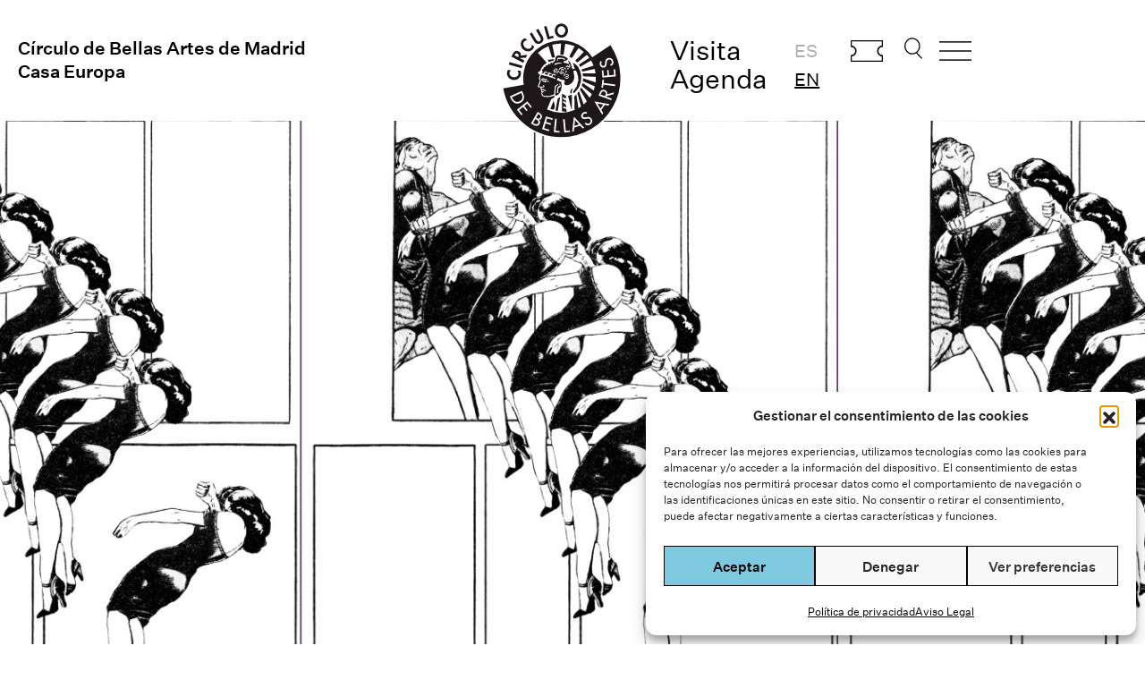

--- FILE ---
content_type: text/html; charset=UTF-8
request_url: https://www.circulobellasartes.com/humanidades/vinetaria-historia-universal-de-las-autoras-de-comic/
body_size: 19162
content:


<!DOCTYPE html><html lang="es-ES" prefix="og: https://ogp.me/ns#"><head><meta charset="UTF-8" /><meta name='viewport' content='width=device-width, initial-scale=1.0' /><meta http-equiv='X-UA-Compatible' content='IE=edge' /><link rel="profile" href="https://gmpg.org/xfn/11" /><style>img:is([sizes="auto" i], [sizes^="auto," i]) { contain-intrinsic-size: 3000px 1500px }</style><title>Viñetaria. Historia Universal de las Autoras de Cómic - Círculo de Bellas Artes</title><meta name="description" content="Como indica su título, Viñetaria. Historia Universal de las Autoras de Cómic, es un repaso a las profesionales y autoras que han contribuido al medio a lo"/><meta name="robots" content="follow, index, max-snippet:-1, max-video-preview:-1, max-image-preview:large"/><link rel="canonical" href="https://www.circulobellasartes.com/humanidades/vinetaria-historia-universal-de-las-autoras-de-comic/" /><meta property="og:locale" content="es_ES" /><meta property="og:type" content="article" /><meta property="og:title" content="Viñetaria. Historia Universal de las Autoras de Cómic - Círculo de Bellas Artes" /><meta property="og:description" content="Como indica su título, Viñetaria. Historia Universal de las Autoras de Cómic, es un repaso a las profesionales y autoras que han contribuido al medio a lo" /><meta property="og:url" content="https://www.circulobellasartes.com/humanidades/vinetaria-historia-universal-de-las-autoras-de-comic/" /><meta property="og:site_name" content="Círculo de Bellas Artes" /><meta property="article:publisher" content="https://www.facebook.com/circulodebellasartes/" /><meta property="article:section" content="Conferencias y debates" /><meta property="og:updated_time" content="2024-05-20T16:30:41+02:00" /><meta property="og:image" content="https://www.circulobellasartes.com/wp-content/uploads/2024/05/Diseno-sin-titulo-2024-05-20T130714.099.jpg" /><meta property="og:image:secure_url" content="https://www.circulobellasartes.com/wp-content/uploads/2024/05/Diseno-sin-titulo-2024-05-20T130714.099.jpg" /><meta property="og:image:width" content="1920" /><meta property="og:image:height" content="600" /><meta property="og:image:alt" content="Viñetaria. Historia Universal de las Autoras de Cómic" /><meta property="og:image:type" content="image/jpeg" /><meta property="article:published_time" content="2024-05-20T13:05:50+02:00" /><meta property="article:modified_time" content="2024-05-20T16:30:41+02:00" /><meta name="twitter:card" content="summary_large_image" /><meta name="twitter:title" content="Viñetaria. Historia Universal de las Autoras de Cómic - Círculo de Bellas Artes" /><meta name="twitter:description" content="Como indica su título, Viñetaria. Historia Universal de las Autoras de Cómic, es un repaso a las profesionales y autoras que han contribuido al medio a lo" /><meta name="twitter:site" content="@cbamadrid" /><meta name="twitter:creator" content="@cbamadrid" /><meta name="twitter:image" content="https://www.circulobellasartes.com/wp-content/uploads/2024/05/Diseno-sin-titulo-2024-05-20T130714.099.jpg" /><meta name="twitter:label1" content="Escrito por" /><meta name="twitter:data1" content="María Azurmendi" /><meta name="twitter:label2" content="Tiempo de lectura" /><meta name="twitter:data2" content="1 minuto" /> <script type="application/ld+json" class="rank-math-schema">{"@context":"https://schema.org","@graph":[{"@type":"Place","@id":"https://www.circulobellasartes.com/#place","geo":{"@type":"GeoCoordinates","latitude":"40.418504","longitude":" -3.696441"},"hasMap":"https://www.google.com/maps/search/?api=1&amp;query=40.418504, -3.696441","address":{"@type":"PostalAddress","streetAddress":"Alcal\u00e1 42","addressLocality":"Madrid","postalCode":"28014","addressCountry":"Espa\u00f1a"}},{"@type":["NGO","Organization"],"@id":"https://www.circulobellasartes.com/#organization","name":"C\u00edrculo de Bellas Artes","url":"https://www.circulobellasartes.com","sameAs":["https://www.facebook.com/circulodebellasartes/","https://twitter.com/cbamadrid"],"email":"info@circulobellasartes.com","address":{"@type":"PostalAddress","streetAddress":"Alcal\u00e1 42","addressLocality":"Madrid","postalCode":"28014","addressCountry":"Espa\u00f1a"},"logo":{"@type":"ImageObject","@id":"https://www.circulobellasartes.com/#logo","url":"https://www.circulobellasartes.com/wp-content/uploads/2020/07/NIZu0pWV_400x400.jpg","contentUrl":"https://www.circulobellasartes.com/wp-content/uploads/2020/07/NIZu0pWV_400x400.jpg","caption":"C\u00edrculo de Bellas Artes","inLanguage":"es","width":"400","height":"400"},"contactPoint":[{"@type":"ContactPoint","telephone":"+34913605400","contactType":"customer support"},{"@type":"ContactPoint","telephone":"+343892500","contactType":"customer support"}],"location":{"@id":"https://www.circulobellasartes.com/#place"}},{"@type":"WebSite","@id":"https://www.circulobellasartes.com/#website","url":"https://www.circulobellasartes.com","name":"C\u00edrculo de Bellas Artes","publisher":{"@id":"https://www.circulobellasartes.com/#organization"},"inLanguage":"es"},{"@type":"ImageObject","@id":"https://www.circulobellasartes.com/wp-content/uploads/2024/05/Diseno-sin-titulo-2024-05-20T130714.099.jpg","url":"https://www.circulobellasartes.com/wp-content/uploads/2024/05/Diseno-sin-titulo-2024-05-20T130714.099.jpg","width":"1920","height":"600","inLanguage":"es"},{"@type":"WebPage","@id":"https://www.circulobellasartes.com/humanidades/vinetaria-historia-universal-de-las-autoras-de-comic/#webpage","url":"https://www.circulobellasartes.com/humanidades/vinetaria-historia-universal-de-las-autoras-de-comic/","name":"Vi\u00f1etaria. Historia Universal de las Autoras de C\u00f3mic - C\u00edrculo de Bellas Artes","datePublished":"2024-05-20T13:05:50+02:00","dateModified":"2024-05-20T16:30:41+02:00","isPartOf":{"@id":"https://www.circulobellasartes.com/#website"},"primaryImageOfPage":{"@id":"https://www.circulobellasartes.com/wp-content/uploads/2024/05/Diseno-sin-titulo-2024-05-20T130714.099.jpg"},"inLanguage":"es"},{"@type":"Person","@id":"https://www.circulobellasartes.com/author/maria-azurmendi/","name":"Mar\u00eda Azurmendi","url":"https://www.circulobellasartes.com/author/maria-azurmendi/","image":{"@type":"ImageObject","@id":"https://secure.gravatar.com/avatar/d87cec69606ffaadda4458ec91429ce4b73f7fee48ff03f3961bd83abdbcd1f0?s=96&amp;d=mm&amp;r=g","url":"https://secure.gravatar.com/avatar/d87cec69606ffaadda4458ec91429ce4b73f7fee48ff03f3961bd83abdbcd1f0?s=96&amp;d=mm&amp;r=g","caption":"Mar\u00eda Azurmendi","inLanguage":"es"},"worksFor":{"@id":"https://www.circulobellasartes.com/#organization"}},{"@type":"BlogPosting","headline":"Vi\u00f1etaria. Historia Universal de las Autoras de C\u00f3mic - C\u00edrculo de Bellas Artes","datePublished":"2024-05-20T13:05:50+02:00","dateModified":"2024-05-20T16:30:41+02:00","articleSection":"Conferencias y debates","author":{"@id":"https://www.circulobellasartes.com/author/maria-azurmendi/","name":"Mar\u00eda Azurmendi"},"publisher":{"@id":"https://www.circulobellasartes.com/#organization"},"description":"Como indica su t\u00edtulo, Vi\u00f1etaria. Historia Universal de las Autoras de C\u00f3mic, es un repaso a las profesionales y autoras que han contribuido al medio a lo","name":"Vi\u00f1etaria. Historia Universal de las Autoras de C\u00f3mic - C\u00edrculo de Bellas Artes","@id":"https://www.circulobellasartes.com/humanidades/vinetaria-historia-universal-de-las-autoras-de-comic/#richSnippet","isPartOf":{"@id":"https://www.circulobellasartes.com/humanidades/vinetaria-historia-universal-de-las-autoras-de-comic/#webpage"},"image":{"@id":"https://www.circulobellasartes.com/wp-content/uploads/2024/05/Diseno-sin-titulo-2024-05-20T130714.099.jpg"},"inLanguage":"es","mainEntityOfPage":{"@id":"https://www.circulobellasartes.com/humanidades/vinetaria-historia-universal-de-las-autoras-de-comic/#webpage"}}]}</script> <link rel='dns-prefetch' href='//www.googletagmanager.com' /><link href='https://fonts.gstatic.com' crossorigin='anonymous' rel='preconnect' /><link rel="alternate" type="application/rss+xml" title="Círculo de Bellas Artes &raquo; Feed" href="https://www.circulobellasartes.com/feed/" /><link rel="alternate" type="application/rss+xml" title="Círculo de Bellas Artes &raquo; Feed de los comentarios" href="https://www.circulobellasartes.com/comments/feed/" /><link rel="preload" href="https://www.circulobellasartes.com/wp-content/plugins/bb-plugin/fonts/fontawesome/5.15.4/webfonts/fa-solid-900.woff2" as="font" type="font/woff2" crossorigin="anonymous"><link rel="preload" href="https://www.circulobellasartes.com/wp-content/plugins/bb-plugin/fonts/fontawesome/5.15.4/webfonts/fa-regular-400.woff2" as="font" type="font/woff2" crossorigin="anonymous"><link rel="preload" href="https://www.circulobellasartes.com/wp-content/plugins/bb-plugin/fonts/fontawesome/5.15.4/webfonts/fa-brands-400.woff2" as="font" type="font/woff2" crossorigin="anonymous"><link rel='stylesheet' id='formidable-css' href='https://www.circulobellasartes.com/wp-content/cache/autoptimize/css/autoptimize_single_a4183341db1cc63ec084305f1f9926e9.css' media='all' /><style id='classic-theme-styles-inline-css'>/*! This file is auto-generated */
.wp-block-button__link{color:#fff;background-color:#32373c;border-radius:9999px;box-shadow:none;text-decoration:none;padding:calc(.667em + 2px) calc(1.333em + 2px);font-size:1.125em}.wp-block-file__button{background:#32373c;color:#fff;text-decoration:none}</style><link rel='stylesheet' id='wp-components-css' href='https://www.circulobellasartes.com/wp-includes/css/dist/components/style.min.css' media='all' /><link rel='stylesheet' id='wp-preferences-css' href='https://www.circulobellasartes.com/wp-includes/css/dist/preferences/style.min.css' media='all' /><link rel='stylesheet' id='wp-block-editor-css' href='https://www.circulobellasartes.com/wp-includes/css/dist/block-editor/style.min.css' media='all' /><link rel='stylesheet' id='popup-maker-block-library-style-css' href='https://www.circulobellasartes.com/wp-content/cache/autoptimize/css/autoptimize_single_9963176ef6137ecf4405a5ccd36aa797.css' media='all' /><link rel='stylesheet' id='fl-builder-layout-117201-css' href='https://www.circulobellasartes.com/wp-content/uploads/bb-plugin/cache/117201-layout.css' media='all' /><link rel='stylesheet' id='cmplz-general-css' href='https://www.circulobellasartes.com/wp-content/plugins/complianz-gdpr/assets/css/cookieblocker.min.css' media='all' /><link rel='stylesheet' id='font-awesome-5-css' href='https://www.circulobellasartes.com/wp-content/plugins/bb-plugin/fonts/fontawesome/5.15.4/css/all.min.css' media='all' /><link rel='stylesheet' id='fl-builder-layout-bundle-9a82f22e9176ffe0d832406a40986a18-css' href='https://www.circulobellasartes.com/wp-content/uploads/bb-plugin/cache/9a82f22e9176ffe0d832406a40986a18-layout-bundle.css' media='all' /><link rel='stylesheet' id='search-filter-plugin-styles-css' href='https://www.circulobellasartes.com/wp-content/plugins/search-filter-pro/public/assets/css/search-filter.min.css' media='all' /><link rel='stylesheet' id='jquery-magnificpopup-css' href='https://www.circulobellasartes.com/wp-content/plugins/bb-plugin/css/jquery.magnificpopup.min.css' media='all' /><link rel='stylesheet' id='base-4-css' href='https://www.circulobellasartes.com/wp-content/themes/bb-theme/css/base-4.min.css' media='all' /><link rel='stylesheet' id='fl-automator-skin-css' href='https://www.circulobellasartes.com/wp-content/uploads/bb-theme/skin-690211e9d8338.css' media='all' /><link rel='stylesheet' id='fl-child-theme-css' href='https://www.circulobellasartes.com/wp-content/cache/autoptimize/css/autoptimize_single_c3bac01e29c7c6f35221f5d82f325eba.css' media='all' /> <script src="https://www.circulobellasartes.com/wp-includes/js/jquery/jquery.min.js" id="jquery-core-js"></script> <script src="https://www.circulobellasartes.com/wp-includes/js/jquery/jquery-migrate.min.js" id="jquery-migrate-js"></script> <script id="search-filter-pro-bb-js-extra">var SFVC_DATA = {"ajax_url":"https:\/\/www.circulobellasartes.com\/wp-admin\/admin-ajax.php","home_url":"https:\/\/www.circulobellasartes.com\/"};</script> <script src="https://www.circulobellasartes.com/wp-content/plugins/search-filter-bb/assets/v2/js/frontend.js" id="search-filter-pro-bb-js"></script> <script id="search-filter-plugin-build-js-extra">var SF_LDATA = {"ajax_url":"https:\/\/www.circulobellasartes.com\/wp-admin\/admin-ajax.php","home_url":"https:\/\/www.circulobellasartes.com\/","extensions":[]};</script> <script src="https://www.circulobellasartes.com/wp-content/plugins/search-filter-pro/public/assets/js/search-filter-build.min.js" id="search-filter-plugin-build-js"></script> <script src="https://www.circulobellasartes.com/wp-content/plugins/search-filter-pro/public/assets/js/chosen.jquery.min.js" id="search-filter-plugin-chosen-js"></script> 
 <script src="https://www.googletagmanager.com/gtag/js?id=G-7XVMKYTERT" id="google_gtagjs-js" async></script> <script id="google_gtagjs-js-after">window.dataLayer = window.dataLayer || [];function gtag(){dataLayer.push(arguments);}
gtag("set","linker",{"domains":["www.circulobellasartes.com"]});
gtag("js", new Date());
gtag("set", "developer_id.dZTNiMT", true);
gtag("config", "G-7XVMKYTERT");</script> <script src="https://www.circulobellasartes.com/wp-content/themes/cba2023/assets/js/jquery.bxslider.js" id="my-theme-bxslider-js-js"></script> <script src="https://www.circulobellasartes.com/wp-content/themes/cba2023/assets/js/cba-scripts.js" id="cba-scripts-js"></script> <link rel="https://api.w.org/" href="https://www.circulobellasartes.com/wp-json/" /><link rel="alternate" title="JSON" type="application/json" href="https://www.circulobellasartes.com/wp-json/wp/v2/posts/117201" /><link rel="EditURI" type="application/rsd+xml" title="RSD" href="https://www.circulobellasartes.com/xmlrpc.php?rsd" /><meta name="generator" content="WordPress 6.8.3" /><link rel='shortlink' href='https://www.circulobellasartes.com/?p=117201' /><link rel="alternate" title="oEmbed (JSON)" type="application/json+oembed" href="https://www.circulobellasartes.com/wp-json/oembed/1.0/embed?url=https%3A%2F%2Fwww.circulobellasartes.com%2Fhumanidades%2Fvinetaria-historia-universal-de-las-autoras-de-comic%2F&#038;lang=es" /><link rel="alternate" title="oEmbed (XML)" type="text/xml+oembed" href="https://www.circulobellasartes.com/wp-json/oembed/1.0/embed?url=https%3A%2F%2Fwww.circulobellasartes.com%2Fhumanidades%2Fvinetaria-historia-universal-de-las-autoras-de-comic%2F&#038;format=xml&#038;lang=es" /><meta name="generator" content="Site Kit by Google 1.170.0" />  <script async src="https://www.googletagmanager.com/gtag/js?id=AW-730903766"></script> <script>window.dataLayer = window.dataLayer || [];
  function gtag(){dataLayer.push(arguments);}
  gtag('js', new Date());

  gtag('config', 'AW-730903766');</script>  <script>document.documentElement.className += " js";</script> <style>.cmplz-hidden {
					display: none !important;
				}</style> <script>( function( w, d, s, l, i ) {
				w[l] = w[l] || [];
				w[l].push( {'gtm.start': new Date().getTime(), event: 'gtm.js'} );
				var f = d.getElementsByTagName( s )[0],
					j = d.createElement( s ), dl = l != 'dataLayer' ? '&l=' + l : '';
				j.async = true;
				j.src = 'https://www.googletagmanager.com/gtm.js?id=' + i + dl;
				f.parentNode.insertBefore( j, f );
			} )( window, document, 'script', 'dataLayer', 'GTM-PKKF2SW' );</script> <link rel="icon" href="https://www.circulobellasartes.com/wp-content/uploads/2023/09/logo-circulo.svg" sizes="32x32" /><link rel="icon" href="https://www.circulobellasartes.com/wp-content/uploads/2023/09/logo-circulo.svg" sizes="192x192" /><link rel="apple-touch-icon" href="https://www.circulobellasartes.com/wp-content/uploads/2023/09/logo-circulo.svg" /><meta name="msapplication-TileImage" content="https://www.circulobellasartes.com/wp-content/uploads/2023/09/logo-circulo.svg" /><style id="wp-custom-css">.enlaces_subrayados a {
	text-decoration: underline;
}

.agenda-container {
	margin-top: 40px;
}

.wrapper-peliculas-ciclo {
  display: flex;
  flex-wrap: wrap;
  justify-content: flex-start;
}

.cba_peliculas_ciclo {
	display: flex;
  flex-direction: column;
  flex: 0 0 32%;
  margin-bottom: 20px;
  padding: 0 30px;
  box-sizing: border-box;
  min-height: 400px;
}

@media only screen and  (max-width: 480px) { 
	.cba_peliculas_ciclo {
  flex: 0 0 100%;
	}
}

ul.cba-carousel li {
	list-style: none;
}

i.fl-accordion-button-icon {
		opacity: 1;
}

.medium {
	font-weight: 500;
}

#cba-buscar {
  margin-left: 30px !important;
}

.tablink,
.tablink:hover,
.tablink:focus,
.tablink:active,
.tablink:focus-visible,
.tablink:visited {
  background: none;
  color: #000;
  border: none;
  border-radius: 0;
  margin-right: 20px;
  padding: 10px 20px; 
  cursor: pointer; 
  text-decoration: none;
  outline: none; 
  font-weight: 500;
}
.tablink::-moz-focus-inner {
  background: none;
  color: #000;
  border: none;
  border-radius: 0;
  margin-right: 20px;
  padding: 10px 20px; 
  cursor: pointer; 
  text-decoration: none;
  outline: none; 
  font-weight: 500;
}

.tablink.active {
    border-bottom: 1px solid #000;
}

#cba-tickets {
background-image: url('https://www.circulobellasartes.com/wp-content/uploads/2024/04/cba-ticket-01.svg');
  background-repeat: no-repeat;
  background-size: contain;
  width: 50px;
  margin-top: 5px;
  margin-left: 20px;
}


@media only screen and (min-width: 600px) {

	.home h2.fl-slide-title {
		margin-top: 60px !important;
	}

	.home .fl-content-slider-navigation {
		margin-top: -60px !important;
	}
	
}

@media only screen and (min-width: 960px) and (max-width: 1400px) {
	
	.cba-ico-menu,
	#cba-tickets {
	width: 36px !important;
	margin-left: 15px !important;
	}

	#cba-buscar {
	width: 20px;
	margin-left: 20px !important;
	}
	
	.cba-header-right-1 ul {
		padding-left: 10px;
	}

}

@media only screen and (min-width: 768px) and (max-width: 960px) { 
	.cba-header-right-1 {
		display: none;
	}
	.fl-node-9want4obgz2s .fl-node-content,
	.fl-node-xviua10n7tqh .fl-node-content {
		margin-top: 0px
	}

}</style></head><body data-cmplz=1 class="wp-singular post-template-default single single-post postid-117201 single-format-standard wp-theme-bb-theme wp-child-theme-cba2023 fl-builder fl-builder-2-9-4 fl-themer-1-5-2 fl-theme-1-7-19 fl-no-js fl-theme-builder-header fl-theme-builder-header-header-es fl-theme-builder-footer fl-theme-builder-footer-footer-es fl-theme-builder-singular fl-theme-builder-singular-evento-single-es fl-framework-base-4 fl-preset-default fl-full-width fl-scroll-to-top fl-search-active" itemscope="itemscope" itemtype="https://schema.org/WebPage"> <noscript> <iframe src="https://www.googletagmanager.com/ns.html?id=GTM-PKKF2SW" height="0" width="0" style="display:none;visibility:hidden"></iframe> </noscript> <a aria-label="Skip to content" class="fl-screen-reader-text" href="#fl-main-content">Skip to content</a><div class="fl-page"><header class="fl-builder-content fl-builder-content-111022 fl-builder-global-templates-locked" data-post-id="111022" data-type="header" data-sticky="0" data-sticky-on="" data-sticky-breakpoint="medium" data-shrink="0" data-overlay="0" data-overlay-bg="transparent" data-shrink-image-height="50px" role="banner" itemscope="itemscope" itemtype="http://schema.org/WPHeader"><div class="fl-row fl-row-fixed-width fl-row-bg-none fl-node-qro5jax6p3gn fl-row-default-height fl-row-align-center fl-visible-desktop fl-visible-large fl-visible-medium" data-node="qro5jax6p3gn"><div class="fl-row-content-wrap"><div class="fl-row-content fl-row-fixed-width fl-node-content"><div class="fl-col-group fl-node-72541sk0qpgz" data-node="72541sk0qpgz"><div class="fl-col fl-node-9want4obgz2s fl-col-bg-color fl-col-small" data-node="9want4obgz2s"><div class="fl-col-content fl-node-content"><div class="fl-module fl-module-heading fl-node-ogav4u6c3j9l cba-title" data-node="ogav4u6c3j9l"><div class="fl-module-content fl-node-content"><h1 class="fl-heading"> <a
 href="/"
 title="Círculo de Bellas Artes de Madrid"
 target="_self"
 > <span class="fl-heading-text">Círculo de Bellas Artes de Madrid</span> </a></h1></div></div><div class="fl-module fl-module-heading fl-node-x1tvi0e9zuwn cba-title" data-node="x1tvi0e9zuwn"><div class="fl-module-content fl-node-content"><h1 class="fl-heading"> <a
 href="/"
 title="Casa Europa"
 target="_self"
 > <span class="fl-heading-text">Casa Europa</span> </a></h1></div></div></div></div><div class="fl-col fl-node-l3batgqwse8j fl-col-bg-color fl-col-small" data-node="l3batgqwse8j"><div class="fl-col-content fl-node-content"><div class="fl-module fl-module-photo fl-node-k7p2cg9lmer6 cba-logo" data-node="k7p2cg9lmer6"><div class="fl-module-content fl-node-content"><div class="fl-photo fl-photo-align-center" itemscope itemtype="https://schema.org/ImageObject"><div class="fl-photo-content fl-photo-img-svg"> <a href="/" target="_self" itemprop="url"> <img decoding="async" class="fl-photo-img wp-image-111069 size-full" src="https://www.circulobellasartes.com/wp-content/uploads/2023/09/logo-circulo.svg" alt="logo-circulo" itemprop="image" height="135" width="135" title="logo-circulo"  data-no-lazy="1" /> </a></div></div></div></div></div></div><div class="fl-col fl-node-xviua10n7tqh fl-col-bg-color fl-col-small" data-node="xviua10n7tqh"><div class="fl-col-content fl-node-content"><div id="cba-header-right" class="fl-module fl-module-html fl-node-pyqmrc2z15gt" data-node="pyqmrc2z15gt"><div class="fl-module-content fl-node-content"><div class="fl-html"><div class="cba-header-right-1"><ul><li><a href="/horarios-e-informacion/">Visita</a></li><li><a href="/agenda/">Agenda</a></li></ul></div><div class="cba-header-right-1"><ul><li class="lang-item lang-item-6250 lang-item-es current-lang lang-item-first"><a lang="es-ES" hreflang="es-ES" href="https://www.circulobellasartes.com/humanidades/vinetaria-historia-universal-de-las-autoras-de-comic/" aria-current="true">es</a></li><li class="lang-item lang-item-6253 lang-item-en no-translation"><a lang="en-GB" hreflang="en-GB" href="https://www.circulobellasartes.com/en/">en</a></li></ul></div><div class="cba-header-right-2"> <a href="https://tickets.circulobellasartes.com/" id="cba-tickets" target="_blank">Comprar entradas</a> <a href="#" id="cba-buscar" class="openSearch">Buscar</a> <a href="#" class="openDivLink cba-ico-menu">Abrir menu</a></div></div></div></div></div></div></div></div></div></div><div class="fl-row fl-row-fixed-width fl-row-bg-none fl-node-rw2tbfouxpg9 fl-row-default-height fl-row-align-center fl-visible-mobile" data-node="rw2tbfouxpg9"><div class="fl-row-content-wrap"><div class="fl-row-content fl-row-fixed-width fl-node-content"><div class="fl-col-group fl-node-grcq4wtpl6k1 fl-col-group-custom-width" data-node="grcq4wtpl6k1"><div class="fl-col fl-node-uv3smj2nkdq9 fl-col-bg-color fl-col-small fl-col-small-custom-width" data-node="uv3smj2nkdq9"><div class="fl-col-content fl-node-content"><div class="fl-module fl-module-html fl-node-urk0nldqtmp4 cba-header-mobile" data-node="urk0nldqtmp4"><div class="fl-module-content fl-node-content"><div class="fl-html"> <a href="#" class="openDivLink cba-ico-menu">Abrir menu</a></div></div></div></div></div><div class="fl-col fl-node-rvy67c2zdb3l fl-col-bg-color fl-col-small fl-col-small-custom-width" data-node="rvy67c2zdb3l"><div class="fl-col-content fl-node-content"><div class="fl-module fl-module-photo fl-node-9bfks674qhxt cba-logo" data-node="9bfks674qhxt"><div class="fl-module-content fl-node-content"><div class="fl-photo fl-photo-align-center" itemscope itemtype="https://schema.org/ImageObject"><div class="fl-photo-content fl-photo-img-svg"> <a href="/" target="_self" itemprop="url"> <img decoding="async" class="fl-photo-img wp-image-111069 size-full" src="https://www.circulobellasartes.com/wp-content/uploads/2023/09/logo-circulo.svg" alt="logo-circulo" itemprop="image" height="135" width="135" title="logo-circulo"  data-no-lazy="1" /> </a></div></div></div></div></div></div><div class="fl-col fl-node-v0kcfdnb917p fl-col-bg-color fl-col-small fl-col-small-custom-width fl-col-has-cols" data-node="v0kcfdnb917p"><div class="fl-col-content fl-node-content"><div class="fl-col-group fl-node-5iosr67y8wjc fl-col-group-nested fl-col-group-custom-width" data-node="5iosr67y8wjc"><div class="fl-col fl-node-1yg3jrif40to fl-col-bg-color fl-col-small fl-col-small-custom-width" data-node="1yg3jrif40to"><div class="fl-col-content fl-node-content"><div id="cba-header-right" class="fl-module fl-module-html fl-node-s4qk619opjhc" data-node="s4qk619opjhc"><div class="fl-module-content fl-node-content"><div class="fl-html"><div class="cba-header-right-2"> <a href="https://tickets.circulobellasartes.com/" id="cba-tickets" target="_blank" style="width:45px">Comprar entradas</a></div></div></div></div></div></div><div class="fl-col fl-node-4ul0abzip8w6 fl-col-bg-color fl-col-small fl-col-small-custom-width" data-node="4ul0abzip8w6"><div class="fl-col-content fl-node-content"><div id="cba-header-right" class="fl-module fl-module-html fl-node-30h8p9ksbfze" data-node="30h8p9ksbfze"><div class="fl-module-content fl-node-content"><div class="fl-html"><div class="cba-header-right-2"> <a href="#" id="cba-buscar" class="openSearch" style="width:22px">Buscar</a></div></div></div></div></div></div></div></div></div></div></div></div></div></header><div id="fullscreenDiv" class="hidden"><style id='fl-builder-layout-103-inline-css'>.fl-node-sn9oe6g7qyv1.fl-row-full-height > .fl-row-content-wrap,.fl-node-sn9oe6g7qyv1.fl-row-custom-height > .fl-row-content-wrap {display: -webkit-box;display: -webkit-flex;display: -ms-flexbox;display: flex;}.fl-node-sn9oe6g7qyv1.fl-row-full-height > .fl-row-content-wrap {min-height: 100vh;}.fl-node-sn9oe6g7qyv1.fl-row-custom-height > .fl-row-content-wrap {min-height: 0;}.fl-builder-edit .fl-node-sn9oe6g7qyv1.fl-row-full-height > .fl-row-content-wrap {min-height: calc( 100vh - 48px );}@media all and (width: 768px) and (height: 1024px) and (orientation:portrait){.fl-node-sn9oe6g7qyv1.fl-row-full-height > .fl-row-content-wrap {min-height: 1024px;}}@media all and (width: 1024px) and (height: 768px) and (orientation:landscape){.fl-node-sn9oe6g7qyv1.fl-row-full-height > .fl-row-content-wrap {min-height: 768px;}}@media screen and (aspect-ratio: 40/71) {.fl-node-sn9oe6g7qyv1.fl-row-full-height > .fl-row-content-wrap {min-height: 500px;}}.fl-node-sn9oe6g7qyv1 > .fl-row-content-wrap {background-color: #F6F6F6;} .fl-node-sn9oe6g7qyv1 > .fl-row-content-wrap {padding-top:0px;padding-right:0px;padding-bottom:0px;padding-left:0px;}.fl-node-kaedn0ps6loc {width: 20%;}.fl-node-xckowu4hf6v0 {width: 100%;}.fl-node-67evc1ukyhal {width: 33.33%;}.fl-node-saxcye8r4qdu {width: 68.86%;}.fl-node-zyn4ldtie3hq {width: 20%;}.fl-node-bpfgceyzqvd5 {width: 33.34%;}.fl-node-jne5og7s904f {width: 31.14%;}.fl-node-etj8o6qphafu {width: 20%;}.fl-node-ov06xg5lhzs7 {width: 33.33%;}.fl-builder-content .fl-node-ov06xg5lhzs7 > .fl-col-content {min-height: 200px;}.fl-node-p84ihwy2xt3f {width: 20%;}.fl-node-v3y4hr1abno9 {width: 20%;}.fl-node-anfw9kcg1z4u .fl-menu .menu {}.fl-node-anfw9kcg1z4u .menu .fl-has-submenu .sub-menu{display: none;}.fl-node-anfw9kcg1z4u .fl-menu .sub-menu {background-color: #ffffff;-webkit-box-shadow: 0 1px 20px rgba(0,0,0,0.1);-ms-box-shadow: 0 1px 20px rgba(0,0,0,0.1);box-shadow: 0 1px 20px rgba(0,0,0,0.1);}.fl-node-anfw9kcg1z4u .fl-menu-vertical.fl-toggle-arrows .fl-has-submenu-container a{padding-right: 14px;}.fl-node-anfw9kcg1z4u .fl-menu-vertical.fl-toggle-arrows .fl-menu-toggle,.fl-node-anfw9kcg1z4u .fl-menu-vertical.fl-toggle-none .fl-menu-toggle{width: 10px;}.fl-node-anfw9kcg1z4u .fl-menu-horizontal.fl-toggle-arrows .fl-menu-toggle,.fl-node-anfw9kcg1z4u .fl-menu-horizontal.fl-toggle-none .fl-menu-toggle,.fl-node-anfw9kcg1z4u .fl-menu-vertical.fl-toggle-arrows .fl-menu-toggle,.fl-node-anfw9kcg1z4u .fl-menu-vertical.fl-toggle-none .fl-menu-toggle{width: 14px;}.fl-node-anfw9kcg1z4u .fl-menu li{border-top: 1px solid transparent;}.fl-node-anfw9kcg1z4u .fl-menu li:first-child{border-top: none;}@media ( max-width: 768px ) {.fl-node-anfw9kcg1z4u .fl-menu .sub-menu {-webkit-box-shadow: none;-ms-box-shadow: none;box-shadow: none;}.fl-node-anfw9kcg1z4u .mega-menu.fl-active .hide-heading > .sub-menu,.fl-node-anfw9kcg1z4u .mega-menu-disabled.fl-active .hide-heading > .sub-menu {display: block !important;}.fl-node-anfw9kcg1z4u .fl-menu-logo,.fl-node-anfw9kcg1z4u .fl-menu-search-item {display: none;}} @media ( min-width: 769px ) {.fl-node-anfw9kcg1z4u .menu .fl-has-submenu .sub-menu{position: absolute;top: 0;left: 100%;z-index: 10;visibility: hidden;opacity: 0;}.fl-node-anfw9kcg1z4u .fl-menu .fl-has-submenu:hover > .sub-menu,.fl-node-anfw9kcg1z4u .fl-menu .fl-has-submenu.focus > .sub-menu{display: block;visibility: visible;opacity: 1;}.fl-node-anfw9kcg1z4u .menu .fl-has-submenu.fl-menu-submenu-right .sub-menu{left: inherit;right: 0;}.fl-node-anfw9kcg1z4u .menu .fl-has-submenu .fl-has-submenu.fl-menu-submenu-right .sub-menu{top: 0;left: inherit;right: 100%;}.fl-node-anfw9kcg1z4u .fl-menu .fl-has-submenu.fl-active > .fl-has-submenu-container .fl-menu-toggle{-webkit-transform: none;-ms-transform: none;transform: none;}.fl-node-anfw9kcg1z4u .fl-menu .fl-menu-toggle{display: none;}.fl-node-anfw9kcg1z4u ul.sub-menu {padding-top: 0px;padding-right: 0px;padding-bottom: 0px;padding-left: 0px;}.fl-node-anfw9kcg1z4u ul.sub-menu a {}}.fl-node-anfw9kcg1z4u ul.fl-menu-horizontal li.mega-menu > ul.sub-menu > li > .fl-has-submenu-container a:hover {color: ;}.fl-node-anfw9kcg1z4u .fl-menu .menu, .fl-node-anfw9kcg1z4u .fl-menu .menu > li {font-weight: 500;font-size: 20px;line-height: 1;text-decoration: underline;}.fl-node-anfw9kcg1z4u .menu a {padding-top: 0;padding-right: 0;padding-bottom: 20px;padding-left: 0;}.fl-node-anfw9kcg1z4u .fl-menu .menu .sub-menu > li {font-size: 16px;line-height: 1;}@media(max-width: 768px) {.fl-node-anfw9kcg1z4u .menu li.fl-has-submenu ul.sub-menu {padding-left: 15px;}.fl-node-anfw9kcg1z4u .fl-menu .sub-menu {background-color: transparent;}} .fl-node-anfw9kcg1z4u > .fl-module-content {margin-top:100px;}@media (max-width: 768px) { .fl-node-anfw9kcg1z4u > .fl-module-content { margin-top:20px; } }.fl-node-fp7ht4mwy8io.fl-module-heading .fl-heading {font-weight: 500;font-size: 28px;}.fl-node-h3jvbm21eqaf.fl-module-heading .fl-heading {font-weight: 500;font-size: 28px;}.fl-node-rhuxqk8tfl02.fl-module-heading .fl-heading {font-weight: 500;font-size: 28px;}.fl-node-8bg4rx3c7ztl.fl-module-heading .fl-heading {font-weight: 500;font-size: 28px;}.fl-node-gv5tr6ljie94 .fl-separator {border-top-width: 2px;max-width: 100%;margin: auto;}.fl-node-gv5tr6ljie94 .fl-separator {border-top-color: #000000;border-top-style: solid;} .fl-node-gv5tr6ljie94 > .fl-module-content {margin-top:0px;margin-right:-20px;margin-bottom:60px;margin-left:-20px;}@media (max-width: 768px) { .fl-node-gv5tr6ljie94 > .fl-module-content { margin-bottom:20px;margin-left:20px;margin-right:20px; } }.fl-node-od52nizferhm, .fl-node-od52nizferhm .fl-photo {text-align: right;}.fl-node-od52nizferhm .fl-photo-content, .fl-node-od52nizferhm .fl-photo-img {width: 80px;} .fl-node-od52nizferhm > .fl-module-content {margin-top:20px;margin-bottom:60px;}@media (max-width: 768px) { .fl-node-od52nizferhm > .fl-module-content { margin-bottom:20px; } }.fl-node-jpcs780hv1bo .fl-menu .menu {}.fl-node-jpcs780hv1bo .menu .fl-has-submenu .sub-menu{display: none;}.fl-node-jpcs780hv1bo .fl-menu .sub-menu {background-color: #ffffff;-webkit-box-shadow: 0 1px 20px rgba(0,0,0,0.1);-ms-box-shadow: 0 1px 20px rgba(0,0,0,0.1);box-shadow: 0 1px 20px rgba(0,0,0,0.1);}.fl-node-jpcs780hv1bo .fl-menu-horizontal.fl-toggle-arrows .fl-has-submenu-container a{padding-right: 34px;}.fl-node-jpcs780hv1bo .fl-menu-horizontal.fl-toggle-arrows .fl-menu-toggle,.fl-node-jpcs780hv1bo .fl-menu-horizontal.fl-toggle-none .fl-menu-toggle{width: 36px;}.fl-node-jpcs780hv1bo .fl-menu-horizontal.fl-toggle-arrows .fl-menu-toggle,.fl-node-jpcs780hv1bo .fl-menu-horizontal.fl-toggle-none .fl-menu-toggle,.fl-node-jpcs780hv1bo .fl-menu-vertical.fl-toggle-arrows .fl-menu-toggle,.fl-node-jpcs780hv1bo .fl-menu-vertical.fl-toggle-none .fl-menu-toggle{width: 34px;}.fl-node-jpcs780hv1bo .fl-menu li{border-top: 1px solid transparent;}.fl-node-jpcs780hv1bo .fl-menu li:first-child{border-top: none;}.fl-node-jpcs780hv1bo .menu.fl-menu-horizontal li,.fl-node-jpcs780hv1bo .menu.fl-menu-horizontal li li{border-color: #000000;}@media ( max-width: 768px ) {.fl-node-jpcs780hv1bo .fl-menu .sub-menu {-webkit-box-shadow: none;-ms-box-shadow: none;box-shadow: none;}.fl-node-jpcs780hv1bo .mega-menu.fl-active .hide-heading > .sub-menu,.fl-node-jpcs780hv1bo .mega-menu-disabled.fl-active .hide-heading > .sub-menu {display: block !important;}.fl-node-jpcs780hv1bo .fl-menu-logo,.fl-node-jpcs780hv1bo .fl-menu-search-item {display: none;}} @media ( min-width: 769px ) {.fl-node-jpcs780hv1bo .fl-menu .menu > li{ display: inline-block; }.fl-node-jpcs780hv1bo .menu li{border-left: 1px solid transparent;border-top: none;}.fl-node-jpcs780hv1bo .menu li:first-child{border: none;}.fl-node-jpcs780hv1bo .menu li li{border-top: 1px solid transparent;border-left: none;}.fl-node-jpcs780hv1bo .menu .fl-has-submenu .sub-menu{position: absolute;top: 100%;left: 0;z-index: 10;visibility: hidden;opacity: 0;text-align:left;}.fl-node-jpcs780hv1bo .fl-has-submenu .fl-has-submenu .sub-menu{top: 0;left: 100%;}.fl-node-jpcs780hv1bo .fl-menu .fl-has-submenu:hover > .sub-menu,.fl-node-jpcs780hv1bo .fl-menu .fl-has-submenu.focus > .sub-menu{display: block;visibility: visible;opacity: 1;}.fl-node-jpcs780hv1bo .menu .fl-has-submenu.fl-menu-submenu-right .sub-menu{left: inherit;right: 0;}.fl-node-jpcs780hv1bo .menu .fl-has-submenu .fl-has-submenu.fl-menu-submenu-right .sub-menu{top: 0;left: inherit;right: 100%;}.fl-node-jpcs780hv1bo .fl-menu .fl-has-submenu.fl-active > .fl-has-submenu-container .fl-menu-toggle{-webkit-transform: none;-ms-transform: none;transform: none;}.fl-node-jpcs780hv1bo .fl-menu .fl-menu-toggle{display: none;}.fl-node-jpcs780hv1bo ul.sub-menu {padding-top: 0px;padding-right: 0px;padding-bottom: 0px;padding-left: 0px;}.fl-node-jpcs780hv1bo ul.sub-menu a {}}.fl-node-jpcs780hv1bo ul.fl-menu-horizontal li.mega-menu > ul.sub-menu > li > .fl-has-submenu-container a:hover {color: ;}.fl-node-jpcs780hv1bo .fl-menu .menu, .fl-node-jpcs780hv1bo .fl-menu .menu > li {font-size: 20px;line-height: 1;}.fl-node-jpcs780hv1bo .menu a {padding-top: 0;padding-right: 20px;padding-bottom: 0;padding-left: 20px;}.fl-node-jpcs780hv1bo .fl-menu .menu .sub-menu > li {font-size: 16px;line-height: 1;}@media(max-width: 768px) {.fl-node-jpcs780hv1bo .menu li.fl-has-submenu ul.sub-menu {padding-left: 15px;}.fl-node-jpcs780hv1bo .fl-menu .sub-menu {background-color: transparent;}}.fl-node-18tefxnurgib .fl-icon i,.fl-node-18tefxnurgib .fl-icon i:before {color: #ffffff;}.fl-node-18tefxnurgib .fl-icon i {background: #000000;}.fl-node-18tefxnurgib .fl-icon i {border-radius: 100%;-moz-border-radius: 100%;-webkit-border-radius: 100%;text-align: center;}.fl-node-18tefxnurgib .fl-icon i, .fl-node-18tefxnurgib .fl-icon i:before {font-size: 20px;}.fl-node-18tefxnurgib .fl-icon-wrap .fl-icon-text {height: 35px;}.fl-node-18tefxnurgib .fl-icon i {line-height: 35px;width: 35px;}.fl-node-18tefxnurgib .fl-icon i::before {line-height: 35px;}@media(max-width: 1200px) {.fl-node-18tefxnurgib .fl-icon-wrap .fl-icon-text {height: 35px;}.fl-node-18tefxnurgib .fl-icon i {line-height: 35px;width: 35px;}.fl-node-18tefxnurgib .fl-icon i::before {line-height: 35px;}}@media(max-width: 992px) {.fl-node-18tefxnurgib .fl-icon-wrap .fl-icon-text {height: 35px;}.fl-node-18tefxnurgib .fl-icon i {line-height: 35px;width: 35px;}.fl-node-18tefxnurgib .fl-icon i::before {line-height: 35px;}}@media(max-width: 768px) {.fl-node-18tefxnurgib .fl-icon-wrap .fl-icon-text {height: 35px;}.fl-node-18tefxnurgib .fl-icon i {line-height: 35px;width: 35px;}.fl-node-18tefxnurgib .fl-icon i::before {line-height: 35px;}}.fl-node-18tefxnurgib .fl-icon-group {text-align: right;}.fl-node-18tefxnurgib .fl-icon + .fl-icon {margin-left: 10px;} .fl-node-18tefxnurgib > .fl-module-content {margin-top:0px;}.fl-node-zyo9clah05it .fl-menu .menu {}.fl-node-zyo9clah05it .menu .fl-has-submenu .sub-menu{display: none;}.fl-node-zyo9clah05it .fl-menu .sub-menu {background-color: #ffffff;-webkit-box-shadow: 0 1px 20px rgba(0,0,0,0.1);-ms-box-shadow: 0 1px 20px rgba(0,0,0,0.1);box-shadow: 0 1px 20px rgba(0,0,0,0.1);}.fl-node-zyo9clah05it .fl-menu-vertical.fl-toggle-arrows .fl-has-submenu-container a{padding-right: 14px;}.fl-node-zyo9clah05it .fl-menu-vertical.fl-toggle-arrows .fl-menu-toggle,.fl-node-zyo9clah05it .fl-menu-vertical.fl-toggle-none .fl-menu-toggle{width: 10px;}.fl-node-zyo9clah05it .fl-menu-horizontal.fl-toggle-arrows .fl-menu-toggle,.fl-node-zyo9clah05it .fl-menu-horizontal.fl-toggle-none .fl-menu-toggle,.fl-node-zyo9clah05it .fl-menu-vertical.fl-toggle-arrows .fl-menu-toggle,.fl-node-zyo9clah05it .fl-menu-vertical.fl-toggle-none .fl-menu-toggle{width: 14px;}.fl-node-zyo9clah05it .fl-menu li{border-top: 1px solid transparent;}.fl-node-zyo9clah05it .fl-menu li:first-child{border-top: none;}@media ( max-width: 768px ) {.fl-node-zyo9clah05it .fl-menu .sub-menu {-webkit-box-shadow: none;-ms-box-shadow: none;box-shadow: none;}.fl-node-zyo9clah05it .mega-menu.fl-active .hide-heading > .sub-menu,.fl-node-zyo9clah05it .mega-menu-disabled.fl-active .hide-heading > .sub-menu {display: block !important;}.fl-node-zyo9clah05it .fl-menu-logo,.fl-node-zyo9clah05it .fl-menu-search-item {display: none;}} @media ( min-width: 769px ) {.fl-node-zyo9clah05it .menu .fl-has-submenu .sub-menu{position: absolute;top: 0;left: 100%;z-index: 10;visibility: hidden;opacity: 0;}.fl-node-zyo9clah05it .fl-menu .fl-has-submenu:hover > .sub-menu,.fl-node-zyo9clah05it .fl-menu .fl-has-submenu.focus > .sub-menu{display: block;visibility: visible;opacity: 1;}.fl-node-zyo9clah05it .menu .fl-has-submenu.fl-menu-submenu-right .sub-menu{left: inherit;right: 0;}.fl-node-zyo9clah05it .menu .fl-has-submenu .fl-has-submenu.fl-menu-submenu-right .sub-menu{top: 0;left: inherit;right: 100%;}.fl-node-zyo9clah05it .fl-menu .fl-has-submenu.fl-active > .fl-has-submenu-container .fl-menu-toggle{-webkit-transform: none;-ms-transform: none;transform: none;}.fl-node-zyo9clah05it .fl-menu .fl-menu-toggle{display: none;}.fl-node-zyo9clah05it ul.sub-menu {padding-top: 0px;padding-right: 0px;padding-bottom: 0px;padding-left: 0px;}.fl-node-zyo9clah05it ul.sub-menu a {}}.fl-node-zyo9clah05it ul.fl-menu-horizontal li.mega-menu > ul.sub-menu > li > .fl-has-submenu-container a:hover {color: ;}.fl-node-zyo9clah05it .fl-menu .menu, .fl-node-zyo9clah05it .fl-menu .menu > li {font-size: 20px;line-height: 1;}.fl-node-zyo9clah05it .menu a {padding-top: 0;padding-right: 0;padding-bottom: 20px;padding-left: 0;}.fl-node-zyo9clah05it .fl-menu .menu .sub-menu > li {font-size: 16px;line-height: 1;}@media(max-width: 768px) {.fl-node-zyo9clah05it .menu li.fl-has-submenu ul.sub-menu {padding-left: 15px;}.fl-node-zyo9clah05it .fl-menu .sub-menu {background-color: transparent;}}.fl-node-0rkgzdi5utmb .fl-menu .menu {}.fl-node-0rkgzdi5utmb .menu .fl-has-submenu .sub-menu{display: none;}.fl-node-0rkgzdi5utmb .fl-menu .sub-menu {background-color: #ffffff;-webkit-box-shadow: 0 1px 20px rgba(0,0,0,0.1);-ms-box-shadow: 0 1px 20px rgba(0,0,0,0.1);box-shadow: 0 1px 20px rgba(0,0,0,0.1);}.fl-node-0rkgzdi5utmb .fl-menu-vertical.fl-toggle-arrows .fl-has-submenu-container a{padding-right: 14px;}.fl-node-0rkgzdi5utmb .fl-menu-vertical.fl-toggle-arrows .fl-menu-toggle,.fl-node-0rkgzdi5utmb .fl-menu-vertical.fl-toggle-none .fl-menu-toggle{width: 10px;}.fl-node-0rkgzdi5utmb .fl-menu-horizontal.fl-toggle-arrows .fl-menu-toggle,.fl-node-0rkgzdi5utmb .fl-menu-horizontal.fl-toggle-none .fl-menu-toggle,.fl-node-0rkgzdi5utmb .fl-menu-vertical.fl-toggle-arrows .fl-menu-toggle,.fl-node-0rkgzdi5utmb .fl-menu-vertical.fl-toggle-none .fl-menu-toggle{width: 14px;}.fl-node-0rkgzdi5utmb .fl-menu li{border-top: 1px solid transparent;}.fl-node-0rkgzdi5utmb .fl-menu li:first-child{border-top: none;}@media ( max-width: 768px ) {.fl-node-0rkgzdi5utmb .fl-menu .sub-menu {-webkit-box-shadow: none;-ms-box-shadow: none;box-shadow: none;}.fl-node-0rkgzdi5utmb .mega-menu.fl-active .hide-heading > .sub-menu,.fl-node-0rkgzdi5utmb .mega-menu-disabled.fl-active .hide-heading > .sub-menu {display: block !important;}.fl-node-0rkgzdi5utmb .fl-menu-logo,.fl-node-0rkgzdi5utmb .fl-menu-search-item {display: none;}} @media ( min-width: 769px ) {.fl-node-0rkgzdi5utmb .menu .fl-has-submenu .sub-menu{position: absolute;top: 0;left: 100%;z-index: 10;visibility: hidden;opacity: 0;}.fl-node-0rkgzdi5utmb .fl-menu .fl-has-submenu:hover > .sub-menu,.fl-node-0rkgzdi5utmb .fl-menu .fl-has-submenu.focus > .sub-menu{display: block;visibility: visible;opacity: 1;}.fl-node-0rkgzdi5utmb .menu .fl-has-submenu.fl-menu-submenu-right .sub-menu{left: inherit;right: 0;}.fl-node-0rkgzdi5utmb .menu .fl-has-submenu .fl-has-submenu.fl-menu-submenu-right .sub-menu{top: 0;left: inherit;right: 100%;}.fl-node-0rkgzdi5utmb .fl-menu .fl-has-submenu.fl-active > .fl-has-submenu-container .fl-menu-toggle{-webkit-transform: none;-ms-transform: none;transform: none;}.fl-node-0rkgzdi5utmb .fl-menu .fl-menu-toggle{display: none;}.fl-node-0rkgzdi5utmb ul.sub-menu {padding-top: 0px;padding-right: 0px;padding-bottom: 0px;padding-left: 0px;}.fl-node-0rkgzdi5utmb ul.sub-menu a {}}.fl-node-0rkgzdi5utmb ul.fl-menu-horizontal li.mega-menu > ul.sub-menu > li > .fl-has-submenu-container a:hover {color: ;}.fl-node-0rkgzdi5utmb .fl-menu .menu, .fl-node-0rkgzdi5utmb .fl-menu .menu > li {font-size: 20px;line-height: 1;}.fl-node-0rkgzdi5utmb .menu a {padding-top: 0;padding-right: 0;padding-bottom: 20px;padding-left: 0;}.fl-node-0rkgzdi5utmb .fl-menu .menu .sub-menu > li {font-size: 16px;line-height: 1;}@media(max-width: 768px) {.fl-node-0rkgzdi5utmb .menu li.fl-has-submenu ul.sub-menu {padding-left: 15px;}.fl-node-0rkgzdi5utmb .fl-menu .sub-menu {background-color: transparent;}}.fl-node-n7o6az4m0vgp .fl-menu .menu {}.fl-node-n7o6az4m0vgp .menu .fl-has-submenu .sub-menu{display: none;}.fl-node-n7o6az4m0vgp .fl-menu .sub-menu {background-color: #ffffff;-webkit-box-shadow: 0 1px 20px rgba(0,0,0,0.1);-ms-box-shadow: 0 1px 20px rgba(0,0,0,0.1);box-shadow: 0 1px 20px rgba(0,0,0,0.1);}.fl-node-n7o6az4m0vgp .fl-menu-vertical.fl-toggle-arrows .fl-has-submenu-container a{padding-right: 14px;}.fl-node-n7o6az4m0vgp .fl-menu-vertical.fl-toggle-arrows .fl-menu-toggle,.fl-node-n7o6az4m0vgp .fl-menu-vertical.fl-toggle-none .fl-menu-toggle{width: 10px;}.fl-node-n7o6az4m0vgp .fl-menu-horizontal.fl-toggle-arrows .fl-menu-toggle,.fl-node-n7o6az4m0vgp .fl-menu-horizontal.fl-toggle-none .fl-menu-toggle,.fl-node-n7o6az4m0vgp .fl-menu-vertical.fl-toggle-arrows .fl-menu-toggle,.fl-node-n7o6az4m0vgp .fl-menu-vertical.fl-toggle-none .fl-menu-toggle{width: 14px;}.fl-node-n7o6az4m0vgp .fl-menu li{border-top: 1px solid transparent;}.fl-node-n7o6az4m0vgp .fl-menu li:first-child{border-top: none;}@media ( max-width: 768px ) {.fl-node-n7o6az4m0vgp .fl-menu .sub-menu {-webkit-box-shadow: none;-ms-box-shadow: none;box-shadow: none;}.fl-node-n7o6az4m0vgp .mega-menu.fl-active .hide-heading > .sub-menu,.fl-node-n7o6az4m0vgp .mega-menu-disabled.fl-active .hide-heading > .sub-menu {display: block !important;}.fl-node-n7o6az4m0vgp .fl-menu-logo,.fl-node-n7o6az4m0vgp .fl-menu-search-item {display: none;}} @media ( min-width: 769px ) {.fl-node-n7o6az4m0vgp .menu .fl-has-submenu .sub-menu{position: absolute;top: 0;left: 100%;z-index: 10;visibility: hidden;opacity: 0;}.fl-node-n7o6az4m0vgp .fl-menu .fl-has-submenu:hover > .sub-menu,.fl-node-n7o6az4m0vgp .fl-menu .fl-has-submenu.focus > .sub-menu{display: block;visibility: visible;opacity: 1;}.fl-node-n7o6az4m0vgp .menu .fl-has-submenu.fl-menu-submenu-right .sub-menu{left: inherit;right: 0;}.fl-node-n7o6az4m0vgp .menu .fl-has-submenu .fl-has-submenu.fl-menu-submenu-right .sub-menu{top: 0;left: inherit;right: 100%;}.fl-node-n7o6az4m0vgp .fl-menu .fl-has-submenu.fl-active > .fl-has-submenu-container .fl-menu-toggle{-webkit-transform: none;-ms-transform: none;transform: none;}.fl-node-n7o6az4m0vgp .fl-menu .fl-menu-toggle{display: none;}.fl-node-n7o6az4m0vgp ul.sub-menu {padding-top: 0px;padding-right: 0px;padding-bottom: 0px;padding-left: 0px;}.fl-node-n7o6az4m0vgp ul.sub-menu a {}}.fl-node-n7o6az4m0vgp ul.fl-menu-horizontal li.mega-menu > ul.sub-menu > li > .fl-has-submenu-container a:hover {color: ;}.fl-node-n7o6az4m0vgp .fl-menu .menu, .fl-node-n7o6az4m0vgp .fl-menu .menu > li {font-size: 20px;line-height: 1;}.fl-node-n7o6az4m0vgp .menu a {padding-top: 0;padding-right: 0;padding-bottom: 20px;padding-left: 0;}.fl-node-n7o6az4m0vgp .fl-menu .menu .sub-menu > li {font-size: 16px;line-height: 1;}@media(max-width: 768px) {.fl-node-n7o6az4m0vgp .menu li.fl-has-submenu ul.sub-menu {padding-left: 15px;}.fl-node-n7o6az4m0vgp .fl-menu .sub-menu {background-color: transparent;}}.fl-node-jx7r6ok90uzy .fl-menu .menu {}.fl-node-jx7r6ok90uzy .menu .fl-has-submenu .sub-menu{display: none;}.fl-node-jx7r6ok90uzy .fl-menu .sub-menu {background-color: #ffffff;-webkit-box-shadow: 0 1px 20px rgba(0,0,0,0.1);-ms-box-shadow: 0 1px 20px rgba(0,0,0,0.1);box-shadow: 0 1px 20px rgba(0,0,0,0.1);}.fl-node-jx7r6ok90uzy .fl-menu-vertical.fl-toggle-arrows .fl-has-submenu-container a{padding-right: 14px;}.fl-node-jx7r6ok90uzy .fl-menu-vertical.fl-toggle-arrows .fl-menu-toggle,.fl-node-jx7r6ok90uzy .fl-menu-vertical.fl-toggle-none .fl-menu-toggle{width: 10px;}.fl-node-jx7r6ok90uzy .fl-menu-horizontal.fl-toggle-arrows .fl-menu-toggle,.fl-node-jx7r6ok90uzy .fl-menu-horizontal.fl-toggle-none .fl-menu-toggle,.fl-node-jx7r6ok90uzy .fl-menu-vertical.fl-toggle-arrows .fl-menu-toggle,.fl-node-jx7r6ok90uzy .fl-menu-vertical.fl-toggle-none .fl-menu-toggle{width: 14px;}.fl-node-jx7r6ok90uzy .fl-menu li{border-top: 1px solid transparent;}.fl-node-jx7r6ok90uzy .fl-menu li:first-child{border-top: none;}@media ( max-width: 768px ) {.fl-node-jx7r6ok90uzy .fl-menu .sub-menu {-webkit-box-shadow: none;-ms-box-shadow: none;box-shadow: none;}.fl-node-jx7r6ok90uzy .mega-menu.fl-active .hide-heading > .sub-menu,.fl-node-jx7r6ok90uzy .mega-menu-disabled.fl-active .hide-heading > .sub-menu {display: block !important;}.fl-node-jx7r6ok90uzy .fl-menu-logo,.fl-node-jx7r6ok90uzy .fl-menu-search-item {display: none;}} @media ( min-width: 769px ) {.fl-node-jx7r6ok90uzy .menu .fl-has-submenu .sub-menu{position: absolute;top: 0;left: 100%;z-index: 10;visibility: hidden;opacity: 0;}.fl-node-jx7r6ok90uzy .fl-menu .fl-has-submenu:hover > .sub-menu,.fl-node-jx7r6ok90uzy .fl-menu .fl-has-submenu.focus > .sub-menu{display: block;visibility: visible;opacity: 1;}.fl-node-jx7r6ok90uzy .menu .fl-has-submenu.fl-menu-submenu-right .sub-menu{left: inherit;right: 0;}.fl-node-jx7r6ok90uzy .menu .fl-has-submenu .fl-has-submenu.fl-menu-submenu-right .sub-menu{top: 0;left: inherit;right: 100%;}.fl-node-jx7r6ok90uzy .fl-menu .fl-has-submenu.fl-active > .fl-has-submenu-container .fl-menu-toggle{-webkit-transform: none;-ms-transform: none;transform: none;}.fl-node-jx7r6ok90uzy .fl-menu .fl-menu-toggle{display: none;}.fl-node-jx7r6ok90uzy ul.sub-menu {padding-top: 0px;padding-right: 0px;padding-bottom: 0px;padding-left: 0px;}.fl-node-jx7r6ok90uzy ul.sub-menu a {}}.fl-node-jx7r6ok90uzy ul.fl-menu-horizontal li.mega-menu > ul.sub-menu > li > .fl-has-submenu-container a:hover {color: ;}.fl-node-jx7r6ok90uzy .fl-menu .menu, .fl-node-jx7r6ok90uzy .fl-menu .menu > li {font-size: 20px;line-height: 1;}.fl-node-jx7r6ok90uzy .menu a {padding-top: 0;padding-right: 0;padding-bottom: 20px;padding-left: 0;}.fl-node-jx7r6ok90uzy .fl-menu .menu .sub-menu > li {font-size: 16px;line-height: 1;}@media(max-width: 768px) {.fl-node-jx7r6ok90uzy .menu li.fl-has-submenu ul.sub-menu {padding-left: 15px;}.fl-node-jx7r6ok90uzy .fl-menu .sub-menu {background-color: transparent;}}</style><div class="fl-builder-content fl-builder-content-103 fl-builder-template fl-builder-row-template fl-builder-global-templates-locked" data-post-id="103"><div class="fl-row fl-row-full-width fl-row-bg-color fl-node-sn9oe6g7qyv1 fl-row-full-height fl-row-align-bottom" data-node="sn9oe6g7qyv1"><div class="fl-row-content-wrap"><div class="fl-row-content fl-row-fixed-width fl-node-content"><div class="fl-col-group fl-node-46iwhmf3qvtj fl-col-group-equal-height fl-col-group-align-top" data-node="46iwhmf3qvtj"><div class="fl-col fl-node-67evc1ukyhal fl-col-bg-none fl-col-small" data-node="67evc1ukyhal"><div class="fl-col-content fl-node-content"></div></div><div class="fl-col fl-node-bpfgceyzqvd5 fl-col-bg-none fl-col-small" data-node="bpfgceyzqvd5"><div class="fl-col-content fl-node-content"></div></div><div class="fl-col fl-node-ov06xg5lhzs7 fl-col-bg-none fl-col-small" data-node="ov06xg5lhzs7"><div class="fl-col-content fl-node-content"><div id="closeDivLink" class="fl-module fl-module-photo fl-node-od52nizferhm" data-node="od52nizferhm"><div class="fl-module-content fl-node-content"><div class="fl-photo fl-photo-align-right" itemscope itemtype="https://schema.org/ImageObject"><div class="fl-photo-content fl-photo-img-svg"> <a href="#" target="_self" itemprop="url"> <noscript><img decoding="async" class="fl-photo-img" src="/wp-content/themes/cba2023/assets/img/flechas/cerrar_negro_menu.svg" alt="cerrar_negro_menu.svg" itemprop="image" title="cerrar_negro_menu.svg"  /></noscript><img decoding="async" class="lazyload fl-photo-img" src='data:image/svg+xml,%3Csvg%20xmlns=%22http://www.w3.org/2000/svg%22%20viewBox=%220%200%20210%20140%22%3E%3C/svg%3E' data-src="/wp-content/themes/cba2023/assets/img/flechas/cerrar_negro_menu.svg" alt="cerrar_negro_menu.svg" itemprop="image" title="cerrar_negro_menu.svg"  /> </a></div></div></div></div></div></div></div><div class="fl-col-group fl-node-m7d8oxtz2aqu" data-node="m7d8oxtz2aqu"><div class="fl-col fl-node-xckowu4hf6v0 fl-col-bg-color" data-node="xckowu4hf6v0"><div class="fl-col-content fl-node-content"><div class="fl-module fl-module-separator fl-node-gv5tr6ljie94" data-node="gv5tr6ljie94"><div class="fl-module-content fl-node-content"><div class="fl-separator"></div></div></div></div></div></div><div class="fl-col-group fl-node-lwhpkrjtfeuq" data-node="lwhpkrjtfeuq"><div class="fl-col fl-node-kaedn0ps6loc fl-col-bg-color fl-col-small cba-menu-column" data-node="kaedn0ps6loc"><div class="fl-col-content fl-node-content"><div class="fl-module fl-module-heading fl-node-fp7ht4mwy8io cba-menu-title" data-node="fp7ht4mwy8io"><div class="fl-module-content fl-node-content"><h3 class="fl-heading"> <span class="fl-heading-text">Visita</span></h3></div></div><div class="fl-module fl-module-menu fl-node-zyo9clah05it cba-menu-content" data-node="zyo9clah05it"><div class="fl-module-content fl-node-content"><div class="fl-menu"><div class="fl-clear"></div><nav aria-label="Menú" itemscope="itemscope" itemtype="https://schema.org/SiteNavigationElement"><ul id="menu-header-col-1-es" class="menu fl-menu-vertical fl-toggle-none"><li id="menu-item-111029" class="menu-item menu-item-type-custom menu-item-object-custom"><a href="/horarios-e-informacion/">Horarios e información</a></li><li id="menu-item-111030" class="menu-item menu-item-type-custom menu-item-object-custom"><a href="/azotea/">Azotea</a></li><li id="menu-item-111031" class="menu-item menu-item-type-custom menu-item-object-custom"><a href="/restauracion/la-pecera/">Cafetería La Pecera</a></li><li id="menu-item-111032" class="menu-item menu-item-type-custom menu-item-object-custom"><a href="/horarios-e-informacion-visita-acccesible/">Accesibilidad</a></li><li id="menu-item-115684" class="menu-item menu-item-type-custom menu-item-object-custom"><a href="https://tickets.circulobellasartes.com/">Entradas</a></li></ul></nav></div></div></div></div></div><div class="fl-col fl-node-zyn4ldtie3hq fl-col-bg-color fl-col-small cba-menu-column" data-node="zyn4ldtie3hq"><div class="fl-col-content fl-node-content"><div class="fl-module fl-module-heading fl-node-rhuxqk8tfl02 cba-menu-title" data-node="rhuxqk8tfl02"><div class="fl-module-content fl-node-content"><h3 class="fl-heading"> <span class="fl-heading-text">Programación</span></h3></div></div><div class="fl-module fl-module-menu fl-node-0rkgzdi5utmb cba-menu-content" data-node="0rkgzdi5utmb"><div class="fl-module-content fl-node-content"><div class="fl-menu"><div class="fl-clear"></div><nav aria-label="Menú" itemscope="itemscope" itemtype="https://schema.org/SiteNavigationElement"><ul id="menu-header-col-2-es" class="menu fl-menu-vertical fl-toggle-none"><li id="menu-item-111035" class="menu-item menu-item-type-custom menu-item-object-custom"><a href="/exposiciones/">Exposiciones</a></li><li id="menu-item-111033" class="menu-item menu-item-type-custom menu-item-object-custom"><a href="/agenda/">Agenda</a></li><li id="menu-item-129125" class="menu-item menu-item-type-custom menu-item-object-custom"><a href="/humanidades/?conferencias-debates">Conferencias y debates</a></li><li id="menu-item-111037" class="menu-item menu-item-type-custom menu-item-object-custom"><a href="/espectaculos/">Escénicas y música</a></li><li id="menu-item-111039" class="menu-item menu-item-type-custom menu-item-object-custom"><a href="/cine-estudio/">Cine Estudio</a></li></ul></nav></div></div></div></div></div><div class="fl-col fl-node-etj8o6qphafu fl-col-bg-color fl-col-small cba-menu-column" data-node="etj8o6qphafu"><div class="fl-col-content fl-node-content"><div class="fl-module fl-module-heading fl-node-8bg4rx3c7ztl cba-menu-title" data-node="8bg4rx3c7ztl"><div class="fl-module-content fl-node-content"><h3 class="fl-heading"> <span class="fl-heading-text">Educación</span></h3></div></div><div class="fl-module fl-module-menu fl-node-n7o6az4m0vgp cba-menu-content" data-node="n7o6az4m0vgp"><div class="fl-module-content fl-node-content"><div class="fl-menu"><div class="fl-clear"></div><nav aria-label="Menú" itemscope="itemscope" itemtype="https://schema.org/SiteNavigationElement"><ul id="menu-header-col-3-es" class="menu fl-menu-vertical fl-toggle-none"><li id="menu-item-111041" class="menu-item menu-item-type-custom menu-item-object-custom"><a href="https://surescuela.com/">Escuela SUR</a></li><li id="menu-item-111045" class="menu-item menu-item-type-custom menu-item-object-custom"><a href="/talleres/">Cursos y talleres</a></li><li id="menu-item-111043" class="menu-item menu-item-type-custom menu-item-object-custom"><a href="/mediateca-cba/">Archivo audiovisual</a></li><li id="menu-item-124502" class="menu-item menu-item-type-custom menu-item-object-custom"><a href="/libros/">Publicaciones</a></li></ul></nav></div></div></div></div></div><div class="fl-col fl-node-p84ihwy2xt3f fl-col-bg-color fl-col-small cba-menu-column" data-node="p84ihwy2xt3f"><div class="fl-col-content fl-node-content"><div class="fl-module fl-module-heading fl-node-h3jvbm21eqaf cba-menu-title" data-node="h3jvbm21eqaf"><div class="fl-module-content fl-node-content"><h3 class="fl-heading"> <span class="fl-heading-text">Comunidad</span></h3></div></div><div class="fl-module fl-module-menu fl-node-jx7r6ok90uzy cba-menu-content" data-node="jx7r6ok90uzy"><div class="fl-module-content fl-node-content"><div class="fl-menu"><div class="fl-clear"></div><nav aria-label="Menú" itemscope="itemscope" itemtype="https://schema.org/SiteNavigationElement"><ul id="menu-header-col-4-es" class="menu fl-menu-vertical fl-toggle-none"><li id="menu-item-111051" class="menu-item menu-item-type-custom menu-item-object-custom"><a href="/unete-al-circulo/">Únete al Círculo</a></li><li id="menu-item-111052" class="menu-item menu-item-type-custom menu-item-object-custom"><a href="/area-privada-socios/">Espacio socios/as</a></li><li id="menu-item-111053" class="menu-item menu-item-type-custom menu-item-object-custom"><a href="https://minerva.circulobellasartes.com/">Revista Minerva</a></li><li id="menu-item-119440" class="menu-item menu-item-type-custom menu-item-object-custom"><a target="_blank" href="https://radio.circulobellasartes.com/">Radio Círculo</a></li></ul></nav></div></div></div></div></div><div class="fl-col fl-node-v3y4hr1abno9 fl-col-bg-color fl-col-small" data-node="v3y4hr1abno9"><div class="fl-col-content fl-node-content"><div class="fl-module fl-module-menu fl-node-anfw9kcg1z4u" data-node="anfw9kcg1z4u"><div class="fl-module-content fl-node-content"><div class="fl-menu"><div class="fl-clear"></div><nav aria-label="Menú" itemscope="itemscope" itemtype="https://schema.org/SiteNavigationElement"><ul id="menu-header-col-5-es" class="menu fl-menu-vertical fl-toggle-none"><li id="menu-item-111055" class="menu-item menu-item-type-custom menu-item-object-custom"><a href="/alquiler-de-espacios/">Haz tu evento en el Círculo</a></li><li id="menu-item-111056" class="menu-item menu-item-type-custom menu-item-object-custom"><a href="/sala-prensa/">Sala de prensa</a></li><li id="menu-item-111058" class="menu-item menu-item-type-custom menu-item-object-custom"><a target="_blank" href="/unete-al-circulo-socio-amigo/">Hazte amiga/amigo</a></li></ul></nav></div></div></div></div></div></div><div class="fl-col-group fl-node-l6cm3deniq4o fl-col-group-equal-height fl-col-group-align-center" data-node="l6cm3deniq4o"><div class="fl-col fl-node-saxcye8r4qdu fl-col-bg-color" data-node="saxcye8r4qdu"><div class="fl-col-content fl-node-content"><div class="fl-module fl-module-menu fl-node-jpcs780hv1bo cba-menu-06-content" data-node="jpcs780hv1bo"><div class="fl-module-content fl-node-content"><div class="fl-menu"><div class="fl-clear"></div><nav aria-label="Menú" itemscope="itemscope" itemtype="https://schema.org/SiteNavigationElement"><ul id="menu-header-bottom-es" class="menu fl-menu-horizontal fl-toggle-none"><li id="menu-item-111047" class="menu-item menu-item-type-custom menu-item-object-custom"><a href="/quienes-somos/">Quiénes somos</a></li><li id="menu-item-111048" class="menu-item menu-item-type-custom menu-item-object-custom"><a target="_blank" href="/casa-europa-internacional-proximidad/">Casa Europa</a></li><li id="menu-item-111049" class="menu-item menu-item-type-custom menu-item-object-custom"><a target="_blank" href="/medallas/">Medalla de Oro</a></li></ul></nav></div></div></div></div></div><div class="fl-col fl-node-jne5og7s904f fl-col-bg-color fl-col-small" data-node="jne5og7s904f"><div class="fl-col-content fl-node-content"><div class="fl-module fl-module-icon-group fl-node-18tefxnurgib cba-menu-iconos" data-node="18tefxnurgib"><div class="fl-module-content fl-node-content"><div class="fl-icon-group"> <span class="fl-icon"> <a href="https://twitter.com/cbamadrid" target="_blank" rel="noopener nofollow" > <i class="fab fa-twitter" aria-hidden="true"></i> </a> </span> <span class="fl-icon"> <a href="https://www.youtube.com/user/circulobellasartes" target="_blank" rel="noopener nofollow" > <i class="fab fa-youtube" aria-hidden="true"></i> </a> </span> <span class="fl-icon"> <a href="https://www.facebook.com/circulodebellasartes" target="_blank" rel="noopener nofollow" > <i class="fab fa-facebook-f" aria-hidden="true"></i> </a> </span> <span class="fl-icon"> <a href="https://www.instagram.com/cbamadrid/" target="_blank" rel="noopener nofollow" > <i class="fab fa-instagram" aria-hidden="true"></i> </a> </span> <span class="fl-icon"> <a href="https://t.me/cbamadrid" target="_blank" rel="noopener nofollow" > <i class="fab fa-telegram-plane" aria-hidden="true"></i> </a> </span></div></div></div></div></div></div></div></div></div></div></div><div id="fullscreenSearch" class="hidden"><link rel='stylesheet' id='fl-builder-layout-111332-css' href='https://www.circulobellasartes.com/wp-content/uploads/bb-plugin/cache/111332-layout-partial.css' media='all' /><div class="fl-builder-content fl-builder-content-111332 fl-builder-template fl-builder-row-template fl-builder-global-templates-locked" data-post-id="111332"><div class="fl-row fl-row-full-width fl-row-bg-color fl-node-jth4y87xzmkn fl-row-full-height fl-row-align-top" data-node="jth4y87xzmkn"><div class="fl-row-content-wrap"><div class="fl-row-content fl-row-fixed-width fl-node-content"><div class="fl-col-group fl-node-vuecxyh8kqla" data-node="vuecxyh8kqla"><div class="fl-col fl-node-a53tiq40xumo fl-col-bg-color" data-node="a53tiq40xumo"><div class="fl-col-content fl-node-content"><div class="fl-module fl-module-photo fl-node-6fqvoxzaei70 closeSearch" data-node="6fqvoxzaei70"><div class="fl-module-content fl-node-content"><div class="fl-photo fl-photo-align-right" itemscope itemtype="https://schema.org/ImageObject"><div class="fl-photo-content fl-photo-img-svg"> <a href="#" target="_self" itemprop="url"> <noscript><img decoding="async" class="fl-photo-img" src="/wp-content/themes/cba2023/assets/img/flechas/cerrar_negro_menu.svg" alt="cerrar_negro_menu.svg" itemprop="image" title="cerrar_negro_menu.svg"  /></noscript><img decoding="async" class="lazyload fl-photo-img" src='data:image/svg+xml,%3Csvg%20xmlns=%22http://www.w3.org/2000/svg%22%20viewBox=%220%200%20210%20140%22%3E%3C/svg%3E' data-src="/wp-content/themes/cba2023/assets/img/flechas/cerrar_negro_menu.svg" alt="cerrar_negro_menu.svg" itemprop="image" title="cerrar_negro_menu.svg"  /> </a></div></div></div></div><div class="fl-module fl-module-search fl-node-8o0yde1vsrwp" data-node="8o0yde1vsrwp"><div class="fl-module-content fl-node-content"><div class="fl-search-form fl-search-form-inline fl-search-form-width-full"
 ><div class="fl-search-form-wrap"><div class="fl-search-form-fields"><div class="fl-search-form-input-wrap"><form role="search" aria-label="Search form" method="get" action="https://www.circulobellasartes.com/"><div class="fl-form-field"> <input type="search" aria-label="Search input" class="fl-search-text" placeholder="Introduce tu búsqueda" value="" name="s" /></div></form></div><div  class="fl-button-wrap fl-button-width-auto fl-button-center"> <a href="#" target="_self" class="fl-button"> <span class="fl-button-text">Buscar</span> </a></div></div></div></div></div></div></div></div></div></div></div></div></div></div><div id="fl-main-content" class="fl-page-content" itemprop="mainContentOfPage" role="main"><div class="fl-builder-content fl-builder-content-259 fl-builder-global-templates-locked" data-post-id="259"><div class="fl-row fl-row-full-width fl-row-bg-photo fl-node-p52dlnr3wovk fl-row-default-height fl-row-align-center" data-node="p52dlnr3wovk"><div class="fl-row-content-wrap"><div class="fl-row-content fl-row-fixed-width fl-node-content"><div class="fl-col-group fl-node-3mavkfhds8l7" data-node="3mavkfhds8l7"><div class="fl-col fl-node-ltjb786r3w5k fl-col-bg-color" data-node="ltjb786r3w5k"><div class="fl-col-content fl-node-content"></div></div></div></div></div></div><div class="fl-row fl-row-fixed-width fl-row-bg-none fl-node-y5m01dsaup4r fl-row-default-height fl-row-align-center" data-node="y5m01dsaup4r"><div class="fl-row-content-wrap"><div class="fl-row-content fl-row-fixed-width fl-node-content"><div class="fl-col-group fl-node-j5whm40ybxap" data-node="j5whm40ybxap"><div class="fl-col fl-node-9vkhobjn0a78 fl-col-bg-color" data-node="9vkhobjn0a78"><div class="fl-col-content fl-node-content"><div  class="fl-module fl-module-html fl-html fl-node-doy9uqt80cpj" data-node="doy9uqt80cpj"> <span class="cba_single_cat"> <a href="https://www.circulobellasartes.com/./humanidades/" rel="tag" class="humanidades">Conferencias y debates</a> </span> <span class="cba_single_datestart"> 28/05/2024 </span> <span class="cba_single_espacio"><ul><li class='post-619'><a href='https://www.circulobellasartes.com/espacio/sala-ramon-gomez-de-la-serna/' title='Sala Ramón Gómez de la Serna'>Sala Ramón Gómez de la Serna</a></li></ul> </span></div></div></div></div></div></div></div><div class="fl-row fl-row-fixed-width fl-row-bg-none fl-node-hpwymsz075rk fl-row-default-height fl-row-align-center" data-node="hpwymsz075rk"><div class="fl-row-content-wrap"><div class="fl-row-content fl-row-fixed-width fl-node-content"><div class="fl-col-group fl-node-fkqaot1nwlsc" data-node="fkqaot1nwlsc"><div class="fl-col fl-node-anj2lh7ekyzu fl-col-bg-color" data-node="anj2lh7ekyzu"><div class="fl-col-content fl-node-content"><h1  class="fl-module fl-module-heading fl-heading fl-heading-text fl-node-dckbiqv5143n" data-node="dckbiqv5143n"> Viñetaria. Historia Universal de las Autoras de Cómic</h1><h3  class="fl-module fl-module-heading fl-heading fl-heading-text fl-node-jzcs4gph3uq9" data-node="jzcs4gph3uq9"></h3></div></div></div></div></div></div><div class="fl-row fl-row-full-width fl-row-bg-none fl-node-5zdnskb8avxt fl-row-default-height fl-row-align-center" data-node="5zdnskb8avxt"><div class="fl-row-content-wrap"><div class="fl-row-content fl-row-full-width fl-node-content"><div class="fl-col-group fl-node-rdnby3qlua80" data-node="rdnby3qlua80"><div class="fl-col fl-node-5qpj98t03glv fl-col-bg-color" data-node="5qpj98t03glv"><div class="fl-col-content fl-node-content"><div  class="fl-module fl-module-separator fl-node-h4nkuoi3geyp" data-node="h4nkuoi3geyp"><div class="fl-separator"></div></div></div></div></div></div></div></div><div class="fl-row fl-row-fixed-width fl-row-bg-none fl-node-hvqrcjokaxwt fl-row-default-height fl-row-align-center" data-node="hvqrcjokaxwt"><div class="fl-row-content-wrap"><div class="fl-row-content fl-row-fixed-width fl-node-content"><div class="fl-col-group fl-node-o7anmqbdg2l4" data-node="o7anmqbdg2l4"><div class="fl-col fl-node-6kfu3p4jecdg fl-col-bg-color" data-node="6kfu3p4jecdg"><div class="fl-col-content fl-node-content"><div  class="fl-module fl-module-rich-text fl-rich-text fl-node-ujwcb2z5gysl" data-node="ujwcb2z5gysl"><div class="fl-builder-content fl-builder-content-117201 fl-builder-content-primary fl-builder-global-templates-locked" data-post-id="117201"><div class="fl-row fl-row-fixed-width fl-row-bg-none fl-node-n48dogh7vlce fl-row-default-height fl-row-align-center" data-node="n48dogh7vlce"><div class="fl-row-content-wrap"><div class="fl-row-content fl-row-fixed-width fl-node-content"><div class="fl-col-group fl-node-updnzhaqb371" data-node="updnzhaqb371"><div class="fl-col fl-node-rap1lkexdig5 fl-col-bg-color" data-node="rap1lkexdig5"><div class="fl-col-content fl-node-content"><div class="fl-module fl-module-rich-text fl-node-gm5ezcaidovf" data-node="gm5ezcaidovf"><div class="fl-module-content fl-node-content"><div class="fl-rich-text"><p>Como indica su título,<em> Viñetaria. Historia Universal de las Autoras de Cómic</em>, es un repaso a las profesionales y autoras que han contribuido al medio a lo largo de sus ciento treinta años de evolución: desde las tiras de prensa a la novela gráfica y el "webcomic", pasando por el humor gráfico, el "comic book" y las revistas periódicas para niños y adultos. En este acto de presentación, los autores<strong> Diego Salgado</strong> y <strong>Elisa McCausland</strong> estarán acompañados de <strong>Carolina del Olmo</strong>, directora de desarrollo estratégico y editorial del CBA; <strong>Carolina Pecharromán</strong>, periodista y ensayista, y <strong>Ana Merino</strong>, escritora y estudiosa del cómic.</p><p>“Viñetaria” es un proyecto sin precedentes en ningún idioma que abarca el relato cronológico, las peculiaridades geográficas, los sistemas de producción editorial, el análisis crítico y la contextualización social, cultural y feminista. Todo ello con el objetivo de demostrar no solo que han existido numerosas artistas a lo largo y ancho de la historia del cómic, sino que puede trazarse a través de su labor una genealogía de figuras y tendencias que alumbra perspectivas inéditas sobre el medio.</p><p>En este sentido, el nombre de "Viñetaria" apela a tierras incógnitas: lo que no pudo concretarse, lo que se ha pasado por alto o invisibilizado, los potenciales de futuro malogrados y aquellos que han dado lugar a la revolución feminista del medio. Elisa McCausland, periodista, crítica, comisaria e investigadora, y Diego Salgado, crítico de cine y divulgador cultural, reflexionan desde hace casi veinte años sobre los sentidos, contextos y potenciales de la cultura popular, en particular el cine y el cómic. Mientras Salgado ha mostrado un interés especial por la naturaleza de la imagen contemporánea, McCausland ha estudiado tanto las intersecciones entre feminismo y pop como el arquetipo de la superheroína, argumentos que confluyeron en su primer libro "Wonder Woman: el feminismo como superpoder" (2017). Son promotores y miembros de la Cátedra ECC-UAH de Investigación y Cultura del Cómic y autores conjuntos de los ensayos "Supernovas: una historia feminista de la ciencia ficción audiovisual" (2019), "Sueños y fábulas: historia de Vértigo" (2022) y "Beso negro: brujería, cine y cultura pop" (2023).</p><p>El pasado otoño, Salgado y McCausland llevaron a cabo <a href="https://www.circulobellasartes.com/talleres/comic-pensamiento-y-cultura-popular/">Cómic, pensamiento y cultura popular</a>, un ciclo de seminarios en torno al medio para el Círculo de Bellas Artes de Madrid.</p></div></div></div></div></div></div><div class="fl-col-group fl-node-yqa20o19n6z7" data-node="yqa20o19n6z7"><div class="fl-col fl-node-mgxbhnajspw8 fl-col-bg-color fl-col-small" data-node="mgxbhnajspw8"><div class="fl-col-content fl-node-content"><div class="fl-module fl-module-photo fl-node-q5fies8470dc" data-node="q5fies8470dc"><div class="fl-module-content fl-node-content"><div class="fl-photo fl-photo-align-left" itemscope itemtype="https://schema.org/ImageObject"><div class="fl-photo-content fl-photo-img-jpg"> <img fetchpriority="high" decoding="async" class="fl-photo-img wp-image-117208 size-full" src="https://www.circulobellasartes.com/wp-content/uploads/2024/05/vinetaria.jpg" alt="viñetaria" itemprop="image" height="1250" width="1000" title="viñetaria" srcset="https://www.circulobellasartes.com/wp-content/uploads/2024/05/vinetaria.jpg 1000w, https://www.circulobellasartes.com/wp-content/uploads/2024/05/vinetaria-240x300.jpg 240w, https://www.circulobellasartes.com/wp-content/uploads/2024/05/vinetaria-819x1024.jpg 819w, https://www.circulobellasartes.com/wp-content/uploads/2024/05/vinetaria-768x960.jpg 768w" sizes="(max-width: 1000px) 100vw, 1000px" /></div></div></div></div></div></div><div class="fl-col fl-node-1f8ztnqw6ey4 fl-col-bg-color" data-node="1f8ztnqw6ey4"><div class="fl-col-content fl-node-content"></div></div></div></div></div></div></div></div></div></div><div class="fl-col fl-node-bv6jdn7ey0i5 fl-col-bg-color fl-col-small" data-node="bv6jdn7ey0i5"><div class="fl-col-content fl-node-content"><div  class="fl-module fl-module-rich-text fl-rich-text fl-node-p5zv9d41flsr" data-node="p5zv9d41flsr"><p></p></div><div  class="fl-module fl-module-rich-text fl-rich-text fl-node-fgkso9qa3unx" data-node="fgkso9qa3unx"><p><link rel='stylesheet' id='fl-builder-layout-111376-css' href='https://www.circulobellasartes.com/wp-content/uploads/bb-plugin/cache/111376-layout-partial.css' media='all' /><div class="box-info clearfix"> Este evento ha finalizado</div><div class="cba-events-details"><div class="column"><dl><dt>Fecha:</dt><dd>28.05.2024</dd><dt>Horario:</dt><dd>19:30h</dd><dt>Sala:</dt><dd>Sala Ramón Gómez de la Serna</dd><dt>Precio:</dt><dd>Entrada libre hasta completar aforo</dd></dl></div><div class="column"><dl><dt>Organiza:</dt><dd><p>Cátedra<br /> Círculo de Bellas Artes</p></dd></dl></div></div><div class="cba-events-details dark clearfix"><div class="column column-fullwidth"><h3>Mediateca</h3><ul><li> <a href="https://www.circulobellasartes.com/mediateca/vinetaria-historia-universal-de-las-autoras-de-comic/"><i class="fa fa-volume-up"></i> Viñetaria. Historia Universal de las Autoras de Cómic</a></li></ul></div></div><div class="fl-builder-content fl-builder-content-111376 fl-builder-template fl-builder-module-template fl-builder-global-templates-locked" data-post-id="111376"><div class="fl-module fl-module-html fl-node-qz4kmh0dbf18" data-node="qz4kmh0dbf18"><div class="fl-module-content fl-node-content"><div class="fl-html"></div></div></div></div></p><p></p></div></div></div></div></div></div></div><div class="fl-row fl-row-fixed-width fl-row-bg-none fl-node-3dfgkior7p0s fl-row-default-height fl-row-align-center" data-node="3dfgkior7p0s"><div class="fl-row-content-wrap"><div class="fl-row-content fl-row-fixed-width fl-node-content"><div class="fl-col-group fl-node-47xjc35gertu" data-node="47xjc35gertu"><div class="fl-col fl-node-eb3d9awxc6k8 fl-col-bg-color" data-node="eb3d9awxc6k8"><div class="fl-col-content fl-node-content"><div  class="fl-module fl-module-html fl-html fl-node-mwgbk01783on single-eventos-ciclo" data-node="mwgbk01783on"></div></div></div></div></div></div></div></div></div><footer class="fl-builder-content fl-builder-content-111023 fl-builder-global-templates-locked" data-post-id="111023" data-type="footer" itemscope="itemscope" itemtype="http://schema.org/WPFooter"><div id="suscribete-boletin-pie" class="fl-row fl-row-full-width fl-row-bg-color fl-node-fnblo1w6385c fl-row-default-height fl-row-align-center" data-node="fnblo1w6385c"><div class="fl-row-content-wrap"><div class="fl-row-content fl-row-fixed-width fl-node-content"><div class="fl-col-group fl-node-gf2hsjz4u56t" data-node="gf2hsjz4u56t"><div class="fl-col fl-node-tsl2ancd0j9g fl-col-bg-color fl-col-small" data-node="tsl2ancd0j9g"><div class="fl-col-content fl-node-content"><div class="fl-module fl-module-rich-text fl-node-rx1s9735bvc2" data-node="rx1s9735bvc2"><div class="fl-module-content fl-node-content"><div class="fl-rich-text"><p>Suscríbete a nuestro boletín</p></div></div></div></div></div><div class="fl-col fl-node-ktvnxgfc714s fl-col-bg-color fl-col-small" data-node="ktvnxgfc714s"><div class="fl-col-content fl-node-content"><div class="fl-module fl-module-html fl-node-q921azmgvo4b" data-node="q921azmgvo4b"><div class="fl-module-content fl-node-content"><div class="fl-html"><form action="https://panel.mail-servicios.com/signup/6923/c2c210fa-4b7b-11e3-9c96-005056a67c38/" method="post" class="suscrip-boletin"> <input type="text"  name="email_1" class="suscrip-email" placeholder="Introduce tu email" required=""> <input type="image" title="Enviar" alt="Enviar" src="\wp-content\themes\cba2023\assets\img\flechas\flecha-enviar.svg" class="suscrip-enviar"> <input type="hidden" name="ok_redirect" value="https://www.circulobellasartes.com/gracias-suscripcion"> <input type="text" name="a58555c" tabindex="-1" value="" style="position: absolute; left: -4900px;" aria-hidden="true" id="a58555c" autocomplete="off"/></form></div></div></div></div></div><div class="fl-col fl-node-jd37n0lsquwy fl-col-bg-color fl-col-small" data-node="jd37n0lsquwy"><div class="fl-col-content fl-node-content"></div></div></div></div></div></div><div class="fl-row fl-row-fixed-width fl-row-bg-none fl-node-inhk5zsgaqp1 fl-row-default-height fl-row-align-center" data-node="inhk5zsgaqp1"><div class="fl-row-content-wrap"><div class="fl-row-content fl-row-fixed-width fl-node-content"><div class="fl-col-group fl-node-9t7l1mrwf8no" data-node="9t7l1mrwf8no"><div class="fl-col fl-node-sgpu3fzmawq4 fl-col-bg-color fl-col-small" data-node="sgpu3fzmawq4"><div class="fl-col-content fl-node-content"><div class="fl-module fl-module-rich-text fl-node-37vsbnxlotmj" data-node="37vsbnxlotmj"><div class="fl-module-content fl-node-content"><div class="fl-rich-text"><p>Círculo de Bellas Artes<br />Alcalá, 42<br />28014 Madrid</p></div></div></div><div class="fl-module fl-module-rich-text fl-node-h8f25ortui9g" data-node="h8f25ortui9g"><div class="fl-module-content fl-node-content"><div class="fl-rich-text"><p><a class="subrayado" href="/horarios-e-informacion/">Consultar horarios</a></p></div></div></div><div class="fl-module fl-module-rich-text fl-node-e9r1w2otyq7m" data-node="e9r1w2otyq7m"><div class="fl-module-content fl-node-content"><div class="fl-rich-text"><p><a class="subrayado" href="https://tickets.circulobellasartes.com/">Comprar entradas</a></p></div></div></div></div></div><div class="fl-col fl-node-enok3w7rxqs0 fl-col-bg-color fl-col-small" data-node="enok3w7rxqs0"><div class="fl-col-content fl-node-content"><div class="fl-module fl-module-rich-text fl-node-rj7ixz15d9gp" data-node="rj7ixz15d9gp"><div class="fl-module-content fl-node-content"><div class="fl-rich-text"><p><span style="font-weight: 500;">Círculo de Bellas Artes</span><br /> <a href="tel:913605400">91 360 54 00</a><br /> <a href="/cdn-cgi/l/email-protection#2a43444c456a494358495f4645484f46464b594b585e4f5904494547"><span class="__cf_email__" data-cfemail="c3aaada5ac83a0aab1a0b6afaca1a6afafa2b0a2b1b7a6b0eda0acae">[email&#160;protected]</span></a></p></div></div></div><div class="fl-module fl-module-rich-text fl-node-nujbow184ehs" data-node="nujbow184ehs"><div class="fl-module-content fl-node-content"><div class="fl-rich-text"><p><span style="font-weight: 500;">Atención a socios</span><br /> <a href="/cdn-cgi/l/email-protection#84f7ebe7edebf7c4e7edf6e7f1e8ebe6e1e8e8e5f7e5f6f0e1f7aae7ebe9"><span class="__cf_email__" data-cfemail="1d6e727e74726e5d7e746f7e6871727f7871717c6e7c6f69786e337e7270">[email&#160;protected]</span></a></p></div></div></div><div class="fl-module fl-module-rich-text fl-node-by6uingcjmxl" data-node="by6uingcjmxl"><div class="fl-module-content fl-node-content"><div class="fl-rich-text"><p><span style="font-weight:500">Eventos externos</span><br /><a href="/cdn-cgi/l/email-protection#680d1e0d061c071b0d101c0d1a06071b280b011a0b1d04070a0d0404091b091a1c0d1b460b0705"><span class="__cf_email__" data-cfemail="157063707b617a66706d6170677b7a6655767c677660797a77707979746674676170663b767a78">[email&#160;protected]</span></a></p></div></div></div></div></div><div class="fl-col fl-node-v2ol6xrt01yz fl-col-bg-color fl-col-small" data-node="v2ol6xrt01yz"><div class="fl-col-content fl-node-content"><div class="fl-module fl-module-rich-text fl-node-jclmnzvwt6ua" data-node="jclmnzvwt6ua"><div class="fl-module-content fl-node-content"><div class="fl-rich-text"><p><a class="subrayado" href="/alquiler-de-espacios/">Alquiler de espacios</a></p></div></div></div><div class="fl-module fl-module-rich-text fl-node-y9prj3bsntw2" data-node="y9prj3bsntw2"><div class="fl-module-content fl-node-content"><div class="fl-rich-text"><p><a class="subrayado" href="/unete-al-circulo/">Únete</a></p></div></div></div><div class="fl-module fl-module-rich-text fl-node-o520i7gynavd" data-node="o520i7gynavd"><div class="fl-module-content fl-node-content"><div class="fl-rich-text"><p><a class="subrayado" href="/sala-prensa/">Sala de Prensa</a></p></div></div></div></div></div><div class="fl-col fl-node-1fs6lkmuc89b fl-col-bg-color fl-col-small" data-node="1fs6lkmuc89b"><div class="fl-col-content fl-node-content"><div class="fl-module fl-module-rich-text fl-node-wprleb62x9kg" data-node="wprleb62x9kg"><div class="fl-module-content fl-node-content"><div class="fl-rich-text"><p><span style="font-weight: 500;">Síguenos</span></p></div></div></div><div class="fl-module fl-module-icon-group fl-node-ko9wgm8xc4fs cba-menu-iconos" data-node="ko9wgm8xc4fs"><div class="fl-module-content fl-node-content"><div class="fl-icon-group"> <span class="fl-icon"> <a href="https://twitter.com/cbamadrid" target="_blank" rel="noopener nofollow" > <i class="fab fa-twitter" aria-hidden="true"></i> </a> </span> <span class="fl-icon"> <a href="https://www.youtube.com/user/circulobellasartes" target="_blank" rel="noopener nofollow" > <i class="fab fa-youtube" aria-hidden="true"></i> </a> </span> <span class="fl-icon"> <a href="https://www.facebook.com/circulodebellasartes" target="_blank" rel="noopener nofollow" > <i class="fab fa-facebook-f" aria-hidden="true"></i> </a> </span> <span class="fl-icon"> <a href="https://www.instagram.com/cbamadrid/" target="_blank" rel="noopener nofollow" > <i class="fab fa-instagram" aria-hidden="true"></i> </a> </span> <span class="fl-icon"> <a href="https://t.me/cbamadrid" target="_blank" rel="noopener nofollow" > <i class="fab fa-telegram-plane" aria-hidden="true"></i> </a> </span></div></div></div></div></div></div></div></div></div><div class="fl-row fl-row-fixed-width fl-row-bg-none fl-node-usz25hqv1gya fl-row-default-height fl-row-align-center" data-node="usz25hqv1gya"><div class="fl-row-content-wrap"><div class="fl-row-content fl-row-fixed-width fl-node-content"><div class="fl-col-group fl-node-ivbp9xacfs6t" data-node="ivbp9xacfs6t"><div class="fl-col fl-node-ocu2i67my5es fl-col-bg-color fl-col-has-cols" data-node="ocu2i67my5es"><div class="fl-col-content fl-node-content"><div class="fl-col-group fl-node-2l67p93hsyo1 fl-col-group-nested" data-node="2l67p93hsyo1"><div class="fl-col fl-node-183gdybl7qaw fl-col-bg-color fl-col-small" data-node="183gdybl7qaw"><div class="fl-col-content fl-node-content"><div class="fl-module fl-module-rich-text fl-node-97v6o03x1kar" data-node="97v6o03x1kar"><div class="fl-module-content fl-node-content"><div class="fl-rich-text"><p>© 2026 Círculo de Bellas Artes de Madrid</p></div></div></div></div></div><div class="fl-col fl-node-w0ykgazrf9jd fl-col-bg-color fl-col-small" data-node="w0ykgazrf9jd"><div class="fl-col-content fl-node-content"><div class="fl-module fl-module-menu fl-node-wp42vi8aqlxh" data-node="wp42vi8aqlxh"><div class="fl-module-content fl-node-content"><div class="fl-menu"><div class="fl-clear"></div><nav aria-label="Menú Pie Página" itemscope="itemscope" itemtype="https://schema.org/SiteNavigationElement"><ul id="menu-footer-bottom-es" class="menu fl-menu-horizontal fl-toggle-none"><li id="menu-item-111059" class="menu-item menu-item-type-custom menu-item-object-custom"><a href="/aviso-legal-2/">Aviso Legal</a></li><li id="menu-item-111060" class="menu-item menu-item-type-custom menu-item-object-custom"><a href="/politicadedatos/">Política de Privacidad</a></li><li id="menu-item-115333" class="menu-item menu-item-type-post_type menu-item-object-page"><a href="https://www.circulobellasartes.com/canal-etico/">Canal ético</a></li></ul></nav></div></div></div></div></div></div><div class="fl-module fl-module-photo fl-node-qn1tkvz2p9eg" data-node="qn1tkvz2p9eg"><div class="fl-module-content fl-node-content"><div class="fl-photo fl-photo-align-center" itemscope itemtype="https://schema.org/ImageObject"><div class="fl-photo-content fl-photo-img-svg"> <noscript><img decoding="async" class="fl-photo-img wp-image-111069 size-full" src="http://www.circulobellasartes.com/wp-content/uploads/2023/09/logo-circulo.svg" alt="logo-circulo" itemprop="image" height="135" width="135" title="logo-circulo"  /></noscript><img decoding="async" class="lazyload fl-photo-img wp-image-111069 size-full" src='data:image/svg+xml,%3Csvg%20xmlns=%22http://www.w3.org/2000/svg%22%20viewBox=%220%200%20135%20135%22%3E%3C/svg%3E' data-src="http://www.circulobellasartes.com/wp-content/uploads/2023/09/logo-circulo.svg" alt="logo-circulo" itemprop="image" height="135" width="135" title="logo-circulo"  /></div></div></div></div></div></div></div></div></div></div></footer></div> <script data-cfasync="false" src="/cdn-cgi/scripts/5c5dd728/cloudflare-static/email-decode.min.js"></script><script type="speculationrules">{"prefetch":[{"source":"document","where":{"and":[{"href_matches":"\/*"},{"not":{"href_matches":["\/wp-*.php","\/wp-admin\/*","\/wp-content\/uploads\/*","\/wp-content\/*","\/wp-content\/plugins\/*","\/wp-content\/themes\/cba2023\/*","\/wp-content\/themes\/bb-theme\/*","\/*\\?(.+)"]}},{"not":{"selector_matches":"a[rel~=\"nofollow\"]"}},{"not":{"selector_matches":".no-prefetch, .no-prefetch a"}}]},"eagerness":"conservative"}]}</script> <div id="cmplz-cookiebanner-container"><div class="cmplz-cookiebanner cmplz-hidden banner-1 bottom-right-view-preferences optin cmplz-bottom-right cmplz-categories-type-view-preferences" aria-modal="true" data-nosnippet="true" role="dialog" aria-live="polite" aria-labelledby="cmplz-header-1-optin" aria-describedby="cmplz-message-1-optin"><div class="cmplz-header"><div class="cmplz-logo"></div><div class="cmplz-title" id="cmplz-header-1-optin">Gestionar el consentimiento de las cookies</div><div class="cmplz-close" tabindex="0" role="button" aria-label="Cerrar ventana"> <svg aria-hidden="true" focusable="false" data-prefix="fas" data-icon="times" class="svg-inline--fa fa-times fa-w-11" role="img" xmlns="http://www.w3.org/2000/svg" viewBox="0 0 352 512"><path fill="currentColor" d="M242.72 256l100.07-100.07c12.28-12.28 12.28-32.19 0-44.48l-22.24-22.24c-12.28-12.28-32.19-12.28-44.48 0L176 189.28 75.93 89.21c-12.28-12.28-32.19-12.28-44.48 0L9.21 111.45c-12.28 12.28-12.28 32.19 0 44.48L109.28 256 9.21 356.07c-12.28 12.28-12.28 32.19 0 44.48l22.24 22.24c12.28 12.28 32.2 12.28 44.48 0L176 322.72l100.07 100.07c12.28 12.28 32.2 12.28 44.48 0l22.24-22.24c12.28-12.28 12.28-32.19 0-44.48L242.72 256z"></path></svg></div></div><div class="cmplz-divider cmplz-divider-header"></div><div class="cmplz-body"><div class="cmplz-message" id="cmplz-message-1-optin">Para ofrecer las mejores experiencias, utilizamos tecnologías como las cookies para almacenar y/o acceder a la información del dispositivo. El consentimiento de estas tecnologías nos permitirá procesar datos como el comportamiento de navegación o las identificaciones únicas en este sitio. No consentir o retirar el consentimiento, puede afectar negativamente a ciertas características y funciones.</div><div class="cmplz-categories"> <details class="cmplz-category cmplz-functional" > <summary> <span class="cmplz-category-header"> <span class="cmplz-category-title">Funcional</span> <span class='cmplz-always-active'> <span class="cmplz-banner-checkbox"> <input type="checkbox"
 id="cmplz-functional-optin"
 data-category="cmplz_functional"
 class="cmplz-consent-checkbox cmplz-functional"
 size="40"
 value="1"/> <label class="cmplz-label" for="cmplz-functional-optin"><span class="screen-reader-text">Funcional</span></label> </span> Siempre activo </span> <span class="cmplz-icon cmplz-open"> <svg xmlns="http://www.w3.org/2000/svg" viewBox="0 0 448 512"  height="18" ><path d="M224 416c-8.188 0-16.38-3.125-22.62-9.375l-192-192c-12.5-12.5-12.5-32.75 0-45.25s32.75-12.5 45.25 0L224 338.8l169.4-169.4c12.5-12.5 32.75-12.5 45.25 0s12.5 32.75 0 45.25l-192 192C240.4 412.9 232.2 416 224 416z"/></svg> </span> </span> </summary><div class="cmplz-description"> <span class="cmplz-description-functional">El almacenamiento o acceso técnico es estrictamente necesario para el propósito legítimo de permitir el uso de un servicio específico explícitamente solicitado por el abonado o usuario, o con el único propósito de llevar a cabo la transmisión de una comunicación a través de una red de comunicaciones electrónicas.</span></div> </details> <details class="cmplz-category cmplz-preferences" > <summary> <span class="cmplz-category-header"> <span class="cmplz-category-title">Preferencias</span> <span class="cmplz-banner-checkbox"> <input type="checkbox"
 id="cmplz-preferences-optin"
 data-category="cmplz_preferences"
 class="cmplz-consent-checkbox cmplz-preferences"
 size="40"
 value="1"/> <label class="cmplz-label" for="cmplz-preferences-optin"><span class="screen-reader-text">Preferencias</span></label> </span> <span class="cmplz-icon cmplz-open"> <svg xmlns="http://www.w3.org/2000/svg" viewBox="0 0 448 512"  height="18" ><path d="M224 416c-8.188 0-16.38-3.125-22.62-9.375l-192-192c-12.5-12.5-12.5-32.75 0-45.25s32.75-12.5 45.25 0L224 338.8l169.4-169.4c12.5-12.5 32.75-12.5 45.25 0s12.5 32.75 0 45.25l-192 192C240.4 412.9 232.2 416 224 416z"/></svg> </span> </span> </summary><div class="cmplz-description"> <span class="cmplz-description-preferences">El almacenamiento o acceso técnico es necesario para la finalidad legítima de almacenar preferencias no solicitadas por el abonado o usuario.</span></div> </details> <details class="cmplz-category cmplz-statistics" > <summary> <span class="cmplz-category-header"> <span class="cmplz-category-title">Estadísticas</span> <span class="cmplz-banner-checkbox"> <input type="checkbox"
 id="cmplz-statistics-optin"
 data-category="cmplz_statistics"
 class="cmplz-consent-checkbox cmplz-statistics"
 size="40"
 value="1"/> <label class="cmplz-label" for="cmplz-statistics-optin"><span class="screen-reader-text">Estadísticas</span></label> </span> <span class="cmplz-icon cmplz-open"> <svg xmlns="http://www.w3.org/2000/svg" viewBox="0 0 448 512"  height="18" ><path d="M224 416c-8.188 0-16.38-3.125-22.62-9.375l-192-192c-12.5-12.5-12.5-32.75 0-45.25s32.75-12.5 45.25 0L224 338.8l169.4-169.4c12.5-12.5 32.75-12.5 45.25 0s12.5 32.75 0 45.25l-192 192C240.4 412.9 232.2 416 224 416z"/></svg> </span> </span> </summary><div class="cmplz-description"> <span class="cmplz-description-statistics">El almacenamiento o acceso técnico que es utilizado exclusivamente con fines estadísticos.</span> <span class="cmplz-description-statistics-anonymous">El almacenamiento o acceso técnico que se utiliza exclusivamente con fines estadísticos anónimos. Sin un requerimiento, el cumplimiento voluntario por parte de tu proveedor de servicios de Internet, o los registros adicionales de un tercero, la información almacenada o recuperada sólo para este propósito no se puede utilizar para identificarte.</span></div> </details> <details class="cmplz-category cmplz-marketing" > <summary> <span class="cmplz-category-header"> <span class="cmplz-category-title">Marketing</span> <span class="cmplz-banner-checkbox"> <input type="checkbox"
 id="cmplz-marketing-optin"
 data-category="cmplz_marketing"
 class="cmplz-consent-checkbox cmplz-marketing"
 size="40"
 value="1"/> <label class="cmplz-label" for="cmplz-marketing-optin"><span class="screen-reader-text">Marketing</span></label> </span> <span class="cmplz-icon cmplz-open"> <svg xmlns="http://www.w3.org/2000/svg" viewBox="0 0 448 512"  height="18" ><path d="M224 416c-8.188 0-16.38-3.125-22.62-9.375l-192-192c-12.5-12.5-12.5-32.75 0-45.25s32.75-12.5 45.25 0L224 338.8l169.4-169.4c12.5-12.5 32.75-12.5 45.25 0s12.5 32.75 0 45.25l-192 192C240.4 412.9 232.2 416 224 416z"/></svg> </span> </span> </summary><div class="cmplz-description"> <span class="cmplz-description-marketing">El almacenamiento o acceso técnico es necesario para crear perfiles de usuario para enviar publicidad, o para rastrear al usuario en una web o en varias web con fines de marketing similares.</span></div> </details></div></div><div class="cmplz-links cmplz-information"><ul><li><a class="cmplz-link cmplz-manage-options cookie-statement" href="#" data-relative_url="#cmplz-manage-consent-container">Administrar opciones</a></li><li><a class="cmplz-link cmplz-manage-third-parties cookie-statement" href="#" data-relative_url="#cmplz-cookies-overview">Gestionar los servicios</a></li><li><a class="cmplz-link cmplz-manage-vendors tcf cookie-statement" href="#" data-relative_url="#cmplz-tcf-wrapper">Gestionar {vendor_count} proveedores</a></li><li><a class="cmplz-link cmplz-external cmplz-read-more-purposes tcf" target="_blank" rel="noopener noreferrer nofollow" href="https://cookiedatabase.org/tcf/purposes/" aria-label="Read more about TCF purposes on Cookie Database">Leer más sobre estos propósitos</a></li></ul></div><div class="cmplz-divider cmplz-footer"></div><div class="cmplz-buttons"> <button class="cmplz-btn cmplz-accept">Aceptar</button> <button class="cmplz-btn cmplz-deny">Denegar</button> <button class="cmplz-btn cmplz-view-preferences">Ver preferencias</button> <button class="cmplz-btn cmplz-save-preferences">Guardar preferencias</button> <a class="cmplz-btn cmplz-manage-options tcf cookie-statement" href="#" data-relative_url="#cmplz-manage-consent-container">Ver preferencias</a></div><div class="cmplz-documents cmplz-links"><ul><li><a class="cmplz-link cookie-statement" href="#" data-relative_url="">{title}</a></li><li><a class="cmplz-link privacy-statement" href="#" data-relative_url="">{title}</a></li><li><a class="cmplz-link impressum" href="#" data-relative_url="">{title}</a></li></ul></div></div></div><div id="cmplz-manage-consent" data-nosnippet="true"><button class="cmplz-btn cmplz-hidden cmplz-manage-consent manage-consent-1">Gestionar consentimiento</button></div><a href="#" role="button" id="fl-to-top"><span class="sr-only">Scroll To Top</span><i class="fas fa-chevron-up" aria-hidden="true"></i></a><noscript><style>.lazyload{display:none;}</style></noscript><script data-noptimize="1">window.lazySizesConfig=window.lazySizesConfig||{};window.lazySizesConfig.loadMode=1;</script><script async data-noptimize="1" src='https://www.circulobellasartes.com/wp-content/plugins/autoptimize/classes/external/js/lazysizes.min.js'></script><script src="https://www.circulobellasartes.com/wp-content/plugins/all-in-one-wp-security-and-firewall/js/remove-weak-pw.js" id="remove-weak-pw-js"></script> <script src="https://www.circulobellasartes.com/wp-content/uploads/bb-plugin/cache/117201-layout.js" id="fl-builder-layout-117201-js"></script> <script src="https://www.circulobellasartes.com/wp-content/plugins/bb-plugin/js/jquery.imagesloaded.min.js" id="imagesloaded-js"></script> <script src="https://www.circulobellasartes.com/wp-content/plugins/bb-plugin/js/jquery.ba-throttle-debounce.min.js" id="jquery-throttle-js"></script> <script src="https://www.circulobellasartes.com/wp-content/uploads/bb-plugin/cache/ad20ef597dfe67b75986e4ccb3fc0bb5-layout-bundle.js" id="fl-builder-layout-bundle-ad20ef597dfe67b75986e4ccb3fc0bb5-js"></script> <script src="https://www.circulobellasartes.com/wp-includes/js/jquery/ui/core.min.js" id="jquery-ui-core-js"></script> <script src="https://www.circulobellasartes.com/wp-includes/js/jquery/ui/datepicker.min.js" id="jquery-ui-datepicker-js"></script> <script id="jquery-ui-datepicker-js-after">jQuery(function(jQuery){jQuery.datepicker.setDefaults({"closeText":"Cerrar","currentText":"Hoy","monthNames":["enero","febrero","marzo","abril","mayo","junio","julio","agosto","septiembre","octubre","noviembre","diciembre"],"monthNamesShort":["Ene","Feb","Mar","Abr","May","Jun","Jul","Ago","Sep","Oct","Nov","Dic"],"nextText":"Siguiente","prevText":"Anterior","dayNames":["domingo","lunes","martes","mi\u00e9rcoles","jueves","viernes","s\u00e1bado"],"dayNamesShort":["Dom","Lun","Mar","Mi\u00e9","Jue","Vie","S\u00e1b"],"dayNamesMin":["D","L","M","X","J","V","S"],"dateFormat":"d \\dd\\e MM \\dd\\e yy","firstDay":1,"isRTL":false});});</script> <script src="https://www.circulobellasartes.com/wp-content/plugins/bb-plugin/js/jquery.magnificpopup.min.js" id="jquery-magnificpopup-js"></script> <script id="fl-automator-js-extra">var themeopts = {"medium_breakpoint":"992","mobile_breakpoint":"768","lightbox":"enabled","scrollTopPosition":"800"};</script> <script src="https://www.circulobellasartes.com/wp-content/themes/bb-theme/js/theme.min.js" id="fl-automator-js"></script> <script id="cmplz-cookiebanner-js-extra">var complianz = {"prefix":"cmplz_","user_banner_id":"1","set_cookies":[],"block_ajax_content":"","banner_version":"19","version":"7.4.4","store_consent":"","do_not_track_enabled":"1","consenttype":"optin","region":"eu","geoip":"","dismiss_timeout":"","disable_cookiebanner":"","soft_cookiewall":"","dismiss_on_scroll":"","cookie_expiry":"365","url":"https:\/\/www.circulobellasartes.com\/wp-json\/complianz\/v1\/","locale":"lang=es&locale=es_ES","set_cookies_on_root":"","cookie_domain":"","current_policy_id":"25","cookie_path":"\/","categories":{"statistics":"estad\u00edsticas","marketing":"m\u00e1rketing"},"tcf_active":"","placeholdertext":"Haz clic para aceptar cookies de marketing y permitir este contenido","css_file":"https:\/\/www.circulobellasartes.com\/wp-content\/uploads\/complianz\/css\/banner-{banner_id}-{type}.css?v=19","page_links":{"eu":{"cookie-statement":{"title":"","url":"https:\/\/www.circulobellasartes.com\/innovacion-events\/foro-idc-transiciones-socioecologicas\/"},"privacy-statement":{"title":"Pol\u00edtica de privacidad","url":"https:\/\/www.circulobellasartes.com\/politicadedatos\/"},"impressum":{"title":"Aviso Legal","url":"https:\/\/www.circulobellasartes.com\/aviso-legal-2\/"}},"us":{"impressum":{"title":"Aviso Legal","url":"https:\/\/www.circulobellasartes.com\/aviso-legal-2\/"}},"uk":{"impressum":{"title":"Aviso Legal","url":"https:\/\/www.circulobellasartes.com\/aviso-legal-2\/"}},"ca":{"impressum":{"title":"Aviso Legal","url":"https:\/\/www.circulobellasartes.com\/aviso-legal-2\/"}},"au":{"impressum":{"title":"Aviso Legal","url":"https:\/\/www.circulobellasartes.com\/aviso-legal-2\/"}},"za":{"impressum":{"title":"Aviso Legal","url":"https:\/\/www.circulobellasartes.com\/aviso-legal-2\/"}},"br":{"impressum":{"title":"Aviso Legal","url":"https:\/\/www.circulobellasartes.com\/aviso-legal-2\/"}}},"tm_categories":"1","forceEnableStats":"","preview":"","clean_cookies":"","aria_label":"Haz clic para aceptar cookies de marketing y permitir este contenido"};</script> <script defer src="https://www.circulobellasartes.com/wp-content/plugins/complianz-gdpr/cookiebanner/js/complianz.min.js" id="cmplz-cookiebanner-js"></script> <script src="https://www.circulobellasartes.com/wp-content/uploads/bb-plugin/cache/111332-layout-partial.js" id="fl-builder-layout-111332-js"></script> <script>(function($){$(function(){new FLBuilderMenu({id:'anfw9kcg1z4u',type:'vertical',mobile:'expanded',mobileBelowRow:false,mobileFlyout:false,breakPoints:{large:1200,medium:992,small:768},mobileBreakpoint:'mobile',postId:'103',mobileStacked:true,submenuIcon:'none',});});})(jQuery);jQuery(function($){$(function(){$('.fl-node-od52nizferhm .fl-photo-img').on('mouseenter',function(e){$(this).data('title',$(this).attr('title')).removeAttr('title');}).on('mouseleave',function(e){$(this).attr('title',$(this).data('title')).data('title',null);});});window._fl_string_to_slug_regex='a-zA-Z0-9';});(function($){$(function(){new FLBuilderMenu({id:'jpcs780hv1bo',type:'horizontal',mobile:'expanded',mobileBelowRow:false,mobileFlyout:false,breakPoints:{large:1200,medium:992,small:768},mobileBreakpoint:'mobile',postId:'103',mobileStacked:true,submenuIcon:'none',});});})(jQuery);(function($){$(function(){new FLBuilderMenu({id:'zyo9clah05it',type:'vertical',mobile:'expanded',mobileBelowRow:false,mobileFlyout:false,breakPoints:{large:1200,medium:992,small:768},mobileBreakpoint:'mobile',postId:'103',mobileStacked:true,submenuIcon:'none',});});})(jQuery);(function($){$(function(){new FLBuilderMenu({id:'0rkgzdi5utmb',type:'vertical',mobile:'expanded',mobileBelowRow:false,mobileFlyout:false,breakPoints:{large:1200,medium:992,small:768},mobileBreakpoint:'mobile',postId:'103',mobileStacked:true,submenuIcon:'none',});});})(jQuery);(function($){$(function(){new FLBuilderMenu({id:'n7o6az4m0vgp',type:'vertical',mobile:'expanded',mobileBelowRow:false,mobileFlyout:false,breakPoints:{large:1200,medium:992,small:768},mobileBreakpoint:'mobile',postId:'103',mobileStacked:true,submenuIcon:'none',});});})(jQuery);(function($){$(function(){new FLBuilderMenu({id:'jx7r6ok90uzy',type:'vertical',mobile:'expanded',mobileBelowRow:false,mobileFlyout:false,breakPoints:{large:1200,medium:992,small:768},mobileBreakpoint:'mobile',postId:'103',mobileStacked:true,submenuIcon:'none',});});})(jQuery);</script><script defer src="https://static.cloudflareinsights.com/beacon.min.js/vcd15cbe7772f49c399c6a5babf22c1241717689176015" integrity="sha512-ZpsOmlRQV6y907TI0dKBHq9Md29nnaEIPlkf84rnaERnq6zvWvPUqr2ft8M1aS28oN72PdrCzSjY4U6VaAw1EQ==" data-cf-beacon='{"version":"2024.11.0","token":"ec31c6b58506463abe068728d43b3ba4","r":1,"server_timing":{"name":{"cfCacheStatus":true,"cfEdge":true,"cfExtPri":true,"cfL4":true,"cfOrigin":true,"cfSpeedBrain":true},"location_startswith":null}}' crossorigin="anonymous"></script>
</body></html>

--- FILE ---
content_type: text/css
request_url: https://www.circulobellasartes.com/wp-content/uploads/bb-plugin/cache/9a82f22e9176ffe0d832406a40986a18-layout-bundle.css
body_size: 4483
content:
.fl-node-g3r84piwskfh {color: #ffffff;}.fl-builder-content .fl-node-g3r84piwskfh *:not(input):not(textarea):not(select):not(a):not(h1):not(h2):not(h3):not(h4):not(h5):not(h6):not(.fl-menu-mobile-toggle) {color: inherit;}.fl-builder-content .fl-node-g3r84piwskfh a {color: #ffffff;}.fl-builder-content .fl-node-g3r84piwskfh a:hover {color: #ffffff;}.fl-builder-content .fl-node-g3r84piwskfh h1,.fl-builder-content .fl-node-g3r84piwskfh h2,.fl-builder-content .fl-node-g3r84piwskfh h3,.fl-builder-content .fl-node-g3r84piwskfh h4,.fl-builder-content .fl-node-g3r84piwskfh h5,.fl-builder-content .fl-node-g3r84piwskfh h6,.fl-builder-content .fl-node-g3r84piwskfh h1 a,.fl-builder-content .fl-node-g3r84piwskfh h2 a,.fl-builder-content .fl-node-g3r84piwskfh h3 a,.fl-builder-content .fl-node-g3r84piwskfh h4 a,.fl-builder-content .fl-node-g3r84piwskfh h5 a,.fl-builder-content .fl-node-g3r84piwskfh h6 a {color: #ffffff;}.fl-node-g3r84piwskfh > .fl-row-content-wrap {background-color: #db8585;} .fl-node-g3r84piwskfh > .fl-row-content-wrap {padding-top:10px;padding-bottom:0px;}.fl-node-d5zlg7s9cv08 {color: #ffffff;}.fl-builder-content .fl-node-d5zlg7s9cv08 *:not(input):not(textarea):not(select):not(a):not(h1):not(h2):not(h3):not(h4):not(h5):not(h6):not(.fl-menu-mobile-toggle) {color: inherit;}.fl-builder-content .fl-node-d5zlg7s9cv08 a {color: #ffffff;}.fl-builder-content .fl-node-d5zlg7s9cv08 a:hover {color: #ffffff;}.fl-builder-content .fl-node-d5zlg7s9cv08 h1,.fl-builder-content .fl-node-d5zlg7s9cv08 h2,.fl-builder-content .fl-node-d5zlg7s9cv08 h3,.fl-builder-content .fl-node-d5zlg7s9cv08 h4,.fl-builder-content .fl-node-d5zlg7s9cv08 h5,.fl-builder-content .fl-node-d5zlg7s9cv08 h6,.fl-builder-content .fl-node-d5zlg7s9cv08 h1 a,.fl-builder-content .fl-node-d5zlg7s9cv08 h2 a,.fl-builder-content .fl-node-d5zlg7s9cv08 h3 a,.fl-builder-content .fl-node-d5zlg7s9cv08 h4 a,.fl-builder-content .fl-node-d5zlg7s9cv08 h5 a,.fl-builder-content .fl-node-d5zlg7s9cv08 h6 a {color: #ffffff;}.fl-node-d5zlg7s9cv08 > .fl-row-content-wrap {background-color: rgba(174, 25, 25, 0.77);} .fl-node-d5zlg7s9cv08 > .fl-row-content-wrap {padding-top:10px;padding-bottom:0px;}.fl-node-9want4obgz2s {width: 40%;} .fl-node-9want4obgz2s > .fl-col-content {margin-top:20px;}.fl-node-uv3smj2nkdq9 {width: 33%;}@media(max-width: 768px) {.fl-builder-content .fl-node-uv3smj2nkdq9 {width: 33% !important;max-width: none;clear: none;float: left;}}.fl-node-2yqfaxsvp65o {width: 100%;}.fl-node-1yg3jrif40to {width: 50%;}@media(max-width: 768px) {.fl-builder-content .fl-node-1yg3jrif40to {width: 50% !important;max-width: none;clear: none;float: left;}}.fl-node-vq7mp98hz60b {width: 100%;}.fl-node-l3batgqwse8j {width: 18%;}.fl-node-rvy67c2zdb3l {width: 34%;}@media(max-width: 768px) {.fl-builder-content .fl-node-rvy67c2zdb3l {width: 33% !important;max-width: none;clear: none;float: left;}}.fl-node-4ul0abzip8w6 {width: 50%;}@media(max-width: 768px) {.fl-builder-content .fl-node-4ul0abzip8w6 {width: 50% !important;max-width: none;clear: none;float: left;}}.fl-node-xviua10n7tqh {width: 41%;} .fl-node-xviua10n7tqh > .fl-col-content {margin-top:20px;}.fl-node-v0kcfdnb917p {width: 33%;}@media(max-width: 768px) {.fl-builder-content .fl-node-v0kcfdnb917p {width: 33% !important;max-width: none;clear: none;float: left;}}img.mfp-img {padding-bottom: 40px !important;}.fl-builder-edit .fl-fill-container img {transition: object-position .5s;}.fl-fill-container :is(.fl-module-content, .fl-photo, .fl-photo-content, img) {height: 100% !important;width: 100% !important;}@media (max-width: 768px) { .fl-photo-content,.fl-photo-img {max-width: 100%;} }.fl-node-k7p2cg9lmer6, .fl-node-k7p2cg9lmer6 .fl-photo {text-align: center;} .fl-node-k7p2cg9lmer6 > .fl-module-content {margin-top:0px;margin-bottom:0px;}.fl-module-heading .fl-heading {padding: 0 !important;margin: 0 !important;}.fl-node-ogav4u6c3j9l.fl-module-heading .fl-heading {font-weight: 500;font-size: 20px;line-height: 26px;} .fl-node-ogav4u6c3j9l > .fl-module-content {margin-top:0px;margin-bottom:0px;} .fl-node-pyqmrc2z15gt > .fl-module-content {margin-top:0px;margin-bottom:0px;margin-left:0px;}.fl-node-9bfks674qhxt, .fl-node-9bfks674qhxt .fl-photo {text-align: center;} .fl-node-9bfks674qhxt > .fl-module-content {margin-top:0px;margin-bottom:0px;} .fl-node-30h8p9ksbfze > .fl-module-content {margin-top:0px;margin-bottom:0px;}@media ( max-width: 768px ) { .fl-node-30h8p9ksbfze.fl-module > .fl-module-content {margin-top:20px;margin-left:0px;}}.fl-builder-content .fl-rich-text strong {font-weight: bold;}.fl-module.fl-rich-text p:last-child {margin-bottom: 0;}.fl-builder-edit .fl-module.fl-rich-text p:not(:has(~ *:not(.fl-block-overlay))) {margin-bottom: 0;}.fl-builder-content .fl-node-lib3zwomrqdx .fl-rich-text, .fl-builder-content .fl-node-lib3zwomrqdx .fl-rich-text *:not(b, strong) {font-size: 16px;text-align: center;} .fl-node-lib3zwomrqdx > .fl-module-content {margin-top:0px;margin-bottom:0px;} .fl-node-s4qk619opjhc > .fl-module-content {margin-top:0px;margin-bottom:0px;}@media ( max-width: 768px ) { .fl-node-s4qk619opjhc.fl-module > .fl-module-content {margin-top:20px;margin-right:0px;margin-left:0px;}}.fl-builder-content .fl-node-mabt07lgnf12 .fl-rich-text, .fl-builder-content .fl-node-mabt07lgnf12 .fl-rich-text *:not(b, strong) {font-size: 16px;text-align: center;} .fl-node-mabt07lgnf12 > .fl-module-content {margin-top:0px;margin-bottom:0px;}.fl-node-x1tvi0e9zuwn.fl-module-heading .fl-heading {font-weight: 500;font-size: 20px;line-height: 26px;} .fl-node-x1tvi0e9zuwn > .fl-module-content {margin-top:0px;margin-bottom:0px;}.fl-builder-content[data-type="header"].fl-theme-builder-header-sticky {position: fixed;width: 100%;z-index: 100;}.fl-theme-builder-flyout-menu-push-left .fl-builder-content[data-type="header"].fl-theme-builder-header-sticky {left: auto !important;transition: left 0.2s !important;}.fl-theme-builder-flyout-menu-push-right .fl-builder-content[data-type="header"].fl-theme-builder-header-sticky {right: auto !important;transition: right 0.2s !important;}.fl-builder-content[data-type="header"].fl-theme-builder-header-sticky .fl-menu .fl-menu-mobile-opacity {height: 100vh;width: 100vw;}.fl-builder-content[data-type="header"]:not([data-overlay="1"]).fl-theme-builder-header-sticky .fl-menu-mobile-flyout {top: 0px;}.fl-theme-builder-flyout-menu-active body {margin-left: 0px !important;margin-right: 0px !important;}.fl-theme-builder-has-flyout-menu, .fl-theme-builder-has-flyout-menu body {overflow-x: hidden;}.fl-theme-builder-flyout-menu-push-right {right: 0px;transition: right 0.2s ease-in-out;}.fl-theme-builder-flyout-menu-push-left {left: 0px;transition: left 0.2s ease-in-out;}.fl-theme-builder-flyout-menu-active .fl-theme-builder-flyout-menu-push-right {position: relative;right: 250px;}.fl-theme-builder-flyout-menu-active .fl-theme-builder-flyout-menu-push-left {position: relative;left: 250px;}.fl-theme-builder-flyout-menu-active .fl-builder-content[data-type="header"] .fl-menu-disable-transition {transition: none;}.fl-builder-content[data-shrink="1"] .fl-row-content-wrap,.fl-builder-content[data-shrink="1"] .fl-col-content,.fl-builder-content[data-shrink="1"] .fl-module-content,.fl-builder-content[data-shrink="1"] img {-webkit-transition: all 0.4s ease-in-out, background-position 1ms;-moz-transition: all 0.4s ease-in-out, background-position 1ms;transition: all 0.4s ease-in-out, background-position 1ms;}.fl-builder-content[data-shrink="1"] img {width: auto;}.fl-builder-content[data-shrink="1"] img.fl-photo-img {width: auto;height: auto;}.fl-builder-content[data-type="header"].fl-theme-builder-header-shrink .fl-row-content-wrap {margin-bottom: 0;margin-top: 0;}.fl-theme-builder-header-shrink-row-bottom.fl-row-content-wrap {padding-bottom: 5px;}.fl-theme-builder-header-shrink-row-top.fl-row-content-wrap {padding-top: 5px;}.fl-builder-content[data-type="header"].fl-theme-builder-header-shrink .fl-col-content {margin-bottom: 0;margin-top: 0;padding-bottom: 0;padding-top: 0;}.fl-theme-builder-header-shrink-module-bottom.fl-module-content,.fl-theme-builder-header-shrink-module-bottom.fl-module:where(.fl-module:not(:has(> .fl-module-content))) {margin-bottom: 5px;}.fl-theme-builder-header-shrink-module-top.fl-module-content,.fl-theme-builder-header-shrink-module-bottom.fl-module:where(.fl-module:not(:has(> .fl-module-content))) {margin-top: 5px;}.fl-builder-content[data-type="header"].fl-theme-builder-header-shrink img {-webkit-transition: all 0.4s ease-in-out, background-position 1ms;-moz-transition: all 0.4s ease-in-out, background-position 1ms;transition: all 0.4s ease-in-out, background-position 1ms;}.fl-builder-content[data-overlay="1"]:not(.fl-theme-builder-header-sticky):not(.fl-builder-content-editing) {position: absolute;width: 100%;z-index: 100;}.fl-builder-edit body:not(.single-fl-theme-layout) .fl-builder-content[data-overlay="1"] {display: none;}body:not(.single-fl-theme-layout) .fl-builder-content[data-overlay="1"]:not(.fl-theme-builder-header-scrolled):not([data-overlay-bg="default"]) .fl-row-content-wrap,body:not(.single-fl-theme-layout) .fl-builder-content[data-overlay="1"]:not(.fl-theme-builder-header-scrolled):not([data-overlay-bg="default"]) .fl-col-content,body:not(.single-fl-theme-layout) .fl-builder-content[data-overlay="1"]:not(.fl-theme-builder-header-scrolled):not([data-overlay-bg="default"]) .fl-module-box {background: transparent;}.fl-node-fnblo1w6385c > .fl-row-content-wrap {background-color: #000000;} .fl-node-fnblo1w6385c > .fl-row-content-wrap {padding-top:60px;padding-bottom:40px;}.fl-node-ocu2i67my5es {width: 100%;}.fl-node-183gdybl7qaw {width: 50%;}.fl-node-sgpu3fzmawq4 {width: 33%;}.fl-node-tsl2ancd0j9g {width: 30%;}.fl-node-w0ykgazrf9jd {width: 50%;}.fl-node-enok3w7rxqs0 {width: 29%;}.fl-node-ktvnxgfc714s {width: 40%;}.fl-node-v2ol6xrt01yz {width: 17%;}.fl-node-jd37n0lsquwy {width: 30%;}.fl-node-1fs6lkmuc89b {width: 20%;}@media (max-width: 768px) { .fl-module-icon {text-align: center;} }.fl-node-rsq5ghn7912i .fl-icon i,.fl-node-rsq5ghn7912i .fl-icon i:before {color: #9b9b9b;}.fl-node-rsq5ghn7912i .fl-icon i:hover,.fl-node-rsq5ghn7912i .fl-icon i:hover:before,.fl-node-rsq5ghn7912i .fl-icon a:hover i,.fl-node-rsq5ghn7912i .fl-icon a:hover i:before {color: #7f7f7f;}.fl-node-rsq5ghn7912i .fl-icon i, .fl-node-rsq5ghn7912i .fl-icon i:before {font-size: 16px;}.fl-node-rsq5ghn7912i .fl-icon-wrap .fl-icon-text {height: 28px;}.fl-node-rsq5ghn7912i.fl-module-icon {text-align: left;}@media(max-width: 1200px) {.fl-node-rsq5ghn7912i .fl-icon-wrap .fl-icon-text {height: 28px;}}@media(max-width: 992px) {.fl-node-rsq5ghn7912i .fl-icon-wrap .fl-icon-text {height: 28px;}}@media(max-width: 768px) {.fl-node-rsq5ghn7912i .fl-icon-wrap .fl-icon-text {height: 28px;}} .fl-node-rsq5ghn7912i > .fl-module-content {margin-top:0px;margin-bottom:0px;margin-left:5px;}.fl-node-6plr39xhegqn .fl-icon i,.fl-node-6plr39xhegqn .fl-icon i:before {color: #9b9b9b;}.fl-node-6plr39xhegqn .fl-icon i, .fl-node-6plr39xhegqn .fl-icon i:before {font-size: 16px;}.fl-node-6plr39xhegqn .fl-icon-wrap .fl-icon-text {height: 28px;}.fl-node-6plr39xhegqn.fl-module-icon {text-align: left;}@media(max-width: 1200px) {.fl-node-6plr39xhegqn .fl-icon-wrap .fl-icon-text {height: 28px;}}@media(max-width: 992px) {.fl-node-6plr39xhegqn .fl-icon-wrap .fl-icon-text {height: 28px;}}@media(max-width: 768px) {.fl-node-6plr39xhegqn .fl-icon-wrap .fl-icon-text {height: 28px;}} .fl-node-6plr39xhegqn > .fl-module-content {margin-top:0px;margin-right:0px;margin-bottom:0px;margin-left:3px;}.fl-node-ta2feh8xb0qm .fl-icon i,.fl-node-ta2feh8xb0qm .fl-icon i:before {color: #9b9b9b;}.fl-node-ta2feh8xb0qm .fl-icon i:hover,.fl-node-ta2feh8xb0qm .fl-icon i:hover:before,.fl-node-ta2feh8xb0qm .fl-icon a:hover i,.fl-node-ta2feh8xb0qm .fl-icon a:hover i:before {color: #7f7f7f;}.fl-node-ta2feh8xb0qm .fl-icon i, .fl-node-ta2feh8xb0qm .fl-icon i:before {font-size: 16px;}.fl-node-ta2feh8xb0qm .fl-icon-wrap .fl-icon-text {height: 28px;}.fl-node-ta2feh8xb0qm.fl-module-icon {text-align: left;}@media(max-width: 1200px) {.fl-node-ta2feh8xb0qm .fl-icon-wrap .fl-icon-text {height: 28px;}}@media(max-width: 992px) {.fl-node-ta2feh8xb0qm .fl-icon-wrap .fl-icon-text {height: 28px;}}@media(max-width: 768px) {.fl-node-ta2feh8xb0qm .fl-icon-wrap .fl-icon-text {height: 28px;}} .fl-node-ta2feh8xb0qm > .fl-module-content {margin-top:0px;margin-bottom:0px;margin-left:5px;}.fl-node-iubcq87x3v9s .fl-icon i,.fl-node-iubcq87x3v9s .fl-icon i:before {color: #9b9b9b;}.fl-node-iubcq87x3v9s .fl-icon i, .fl-node-iubcq87x3v9s .fl-icon i:before {font-size: 16px;}.fl-node-iubcq87x3v9s .fl-icon-wrap .fl-icon-text {height: 28px;}.fl-node-iubcq87x3v9s.fl-module-icon {text-align: left;}@media(max-width: 1200px) {.fl-node-iubcq87x3v9s .fl-icon-wrap .fl-icon-text {height: 28px;}}@media(max-width: 992px) {.fl-node-iubcq87x3v9s .fl-icon-wrap .fl-icon-text {height: 28px;}}@media(max-width: 768px) {.fl-node-iubcq87x3v9s .fl-icon-wrap .fl-icon-text {height: 28px;}} .fl-node-iubcq87x3v9s > .fl-module-content {margin-top:0px;margin-right:0px;margin-bottom:0px;margin-left:3px;}.fl-builder-content .fl-node-97v6o03x1kar .fl-rich-text, .fl-builder-content .fl-node-97v6o03x1kar .fl-rich-text *:not(b, strong) {font-weight: 500;font-size: 16px;}.fl-menu ul,.fl-menu li{list-style: none;margin: 0;padding: 0;}.fl-menu .menu:before,.fl-menu .menu:after{content: '';display: table;clear: both;}.fl-menu-horizontal {display: inline-flex;flex-wrap: wrap;align-items: center;}.fl-menu li{position: relative;}.fl-menu a{display: block;padding: 10px;text-decoration: none;}.fl-menu a:hover{text-decoration: none;}.fl-menu .sub-menu{min-width: 220px;}.fl-module[data-node] .fl-menu .fl-menu-expanded .sub-menu {background-color: transparent;-webkit-box-shadow: none;-ms-box-shadow: none;box-shadow: none;}.fl-menu .fl-has-submenu:focus,.fl-menu .fl-has-submenu .sub-menu:focus,.fl-menu .fl-has-submenu-container:focus {outline: 0;}.fl-menu .fl-has-submenu-container{ position: relative; }.fl-menu .fl-menu-accordion .fl-has-submenu > .sub-menu{display: none;}.fl-menu .fl-menu-accordion .fl-has-submenu.fl-active .hide-heading > .sub-menu {box-shadow: none;display: block !important;}.fl-menu .fl-menu-toggle{position: absolute;top: 0;right: 0;bottom: 0;height: 100%;cursor: pointer;}.fl-menu .fl-toggle-arrows .fl-menu-toggle:before,.fl-menu .fl-toggle-none .fl-menu-toggle:before{border-color: #333;}.fl-menu .fl-menu-expanded .fl-menu-toggle{display: none;}.fl-menu .fl-menu-mobile-toggle {position: relative;padding: 8px;background-color: transparent;border: none;color: #333;border-radius: 0;}.fl-menu .fl-menu-mobile-toggle:focus-visible {outline: 2px auto Highlight;outline: 2px auto -webkit-focus-ring-color;}.fl-menu .fl-menu-mobile-toggle.text{width: 100%;text-align: center;}.fl-menu .fl-menu-mobile-toggle.hamburger .fl-menu-mobile-toggle-label,.fl-menu .fl-menu-mobile-toggle.hamburger-label .fl-menu-mobile-toggle-label{display: inline-block;margin-left: 10px;vertical-align: middle;}.fl-menu .fl-menu-mobile-toggle.hamburger .svg-container,.fl-menu .fl-menu-mobile-toggle.hamburger-label .svg-container{display: inline-block;position: relative;width: 1.4em;height: 1.4em;vertical-align: middle;}.fl-menu .fl-menu-mobile-toggle.hamburger .hamburger-menu,.fl-menu .fl-menu-mobile-toggle.hamburger-label .hamburger-menu{position: absolute;top: 0;left: 0;right: 0;bottom: 0;}.fl-menu .fl-menu-mobile-toggle.hamburger .hamburger-menu rect,.fl-menu .fl-menu-mobile-toggle.hamburger-label .hamburger-menu rect{fill: currentColor;}li.mega-menu .hide-heading > a,li.mega-menu .hide-heading > .fl-has-submenu-container,li.mega-menu-disabled .hide-heading > a,li.mega-menu-disabled .hide-heading > .fl-has-submenu-container {display: none;}ul.fl-menu-horizontal li.mega-menu {position: static;}ul.fl-menu-horizontal li.mega-menu > ul.sub-menu {top: inherit !important;left: 0 !important;right: 0 !important;width: 100%;}ul.fl-menu-horizontal li.mega-menu.fl-has-submenu:hover > ul.sub-menu,ul.fl-menu-horizontal li.mega-menu.fl-has-submenu.focus > ul.sub-menu {display: flex !important;}ul.fl-menu-horizontal li.mega-menu > ul.sub-menu li {border-color: transparent;}ul.fl-menu-horizontal li.mega-menu > ul.sub-menu > li {width: 100%;}ul.fl-menu-horizontal li.mega-menu > ul.sub-menu > li > .fl-has-submenu-container a {font-weight: bold;}ul.fl-menu-horizontal li.mega-menu > ul.sub-menu > li > .fl-has-submenu-container a:hover {background: transparent;}ul.fl-menu-horizontal li.mega-menu > ul.sub-menu .fl-menu-toggle {display: none;}ul.fl-menu-horizontal li.mega-menu > ul.sub-menu ul.sub-menu {background: transparent;-webkit-box-shadow: none;-ms-box-shadow: none;box-shadow: none;display: block;min-width: 0;opacity: 1;padding: 0;position: static;visibility: visible;}:where(.fl-col-group-medium-reversed, .fl-col-group-responsive-reversed, .fl-col-group-equal-height.fl-col-group-custom-width) > .fl-menu-mobile-clone {flex: 1 1 100%;}.fl-menu-mobile-clone {clear: both;}.fl-menu-mobile-clone .fl-menu .menu {float: none !important;}.fl-menu-mobile-close {display: none;}.fl-menu-mobile-close,.fl-menu-mobile-close:hover,.fl-menu-mobile-close:focus {background: none;border: 0 none;color: inherit;font-size: 18px;padding: 10px 6px;}.fl-menu-mobile-close:focus-visible {outline: 2px auto Highlight;outline: 2px auto -webkit-focus-ring-color;}.fl-node-wp42vi8aqlxh .fl-menu .menu {}.fl-node-wp42vi8aqlxh .menu .fl-has-submenu .sub-menu{display: none;}.fl-node-wp42vi8aqlxh .fl-menu .sub-menu {background-color: #ffffff;-webkit-box-shadow: 0 1px 20px rgba(0,0,0,0.1);-ms-box-shadow: 0 1px 20px rgba(0,0,0,0.1);box-shadow: 0 1px 20px rgba(0,0,0,0.1);}.fl-node-wp42vi8aqlxh .fl-menu-horizontal.fl-toggle-arrows .fl-has-submenu-container a{padding-right: 28px;}.fl-node-wp42vi8aqlxh .fl-menu-horizontal.fl-toggle-arrows .fl-menu-toggle,.fl-node-wp42vi8aqlxh .fl-menu-horizontal.fl-toggle-none .fl-menu-toggle{width: 28px;}.fl-node-wp42vi8aqlxh .fl-menu-horizontal.fl-toggle-arrows .fl-menu-toggle,.fl-node-wp42vi8aqlxh .fl-menu-horizontal.fl-toggle-none .fl-menu-toggle,.fl-node-wp42vi8aqlxh .fl-menu-vertical.fl-toggle-arrows .fl-menu-toggle,.fl-node-wp42vi8aqlxh .fl-menu-vertical.fl-toggle-none .fl-menu-toggle{width: 28px;}.fl-node-wp42vi8aqlxh .fl-menu li{border-top: 1px solid transparent;}.fl-node-wp42vi8aqlxh .fl-menu li:first-child{border-top: none;}@media ( max-width: 768px ) {.fl-node-wp42vi8aqlxh .fl-menu .sub-menu {-webkit-box-shadow: none;-ms-box-shadow: none;box-shadow: none;}.fl-node-wp42vi8aqlxh .mega-menu.fl-active .hide-heading > .sub-menu,.fl-node-wp42vi8aqlxh .mega-menu-disabled.fl-active .hide-heading > .sub-menu {display: block !important;}.fl-node-wp42vi8aqlxh .fl-menu-logo,.fl-node-wp42vi8aqlxh .fl-menu-search-item {display: none;}} @media ( min-width: 769px ) {.fl-node-wp42vi8aqlxh .fl-menu .menu > li{ display: inline-block; }.fl-node-wp42vi8aqlxh .menu li{border-left: 1px solid transparent;border-top: none;}.fl-node-wp42vi8aqlxh .menu li:first-child{border: none;}.fl-node-wp42vi8aqlxh .menu li li{border-top: 1px solid transparent;border-left: none;}.fl-node-wp42vi8aqlxh .menu .fl-has-submenu .sub-menu{position: absolute;top: 100%;left: 0;z-index: 10;visibility: hidden;opacity: 0;text-align:left;}.fl-node-wp42vi8aqlxh .fl-has-submenu .fl-has-submenu .sub-menu{top: 0;left: 100%;}.fl-node-wp42vi8aqlxh .fl-menu .fl-has-submenu:hover > .sub-menu,.fl-node-wp42vi8aqlxh .fl-menu .fl-has-submenu.focus > .sub-menu{display: block;visibility: visible;opacity: 1;}.fl-node-wp42vi8aqlxh .menu .fl-has-submenu.fl-menu-submenu-right .sub-menu{left: inherit;right: 0;}.fl-node-wp42vi8aqlxh .menu .fl-has-submenu .fl-has-submenu.fl-menu-submenu-right .sub-menu{top: 0;left: inherit;right: 100%;}.fl-node-wp42vi8aqlxh .fl-menu .fl-has-submenu.fl-active > .fl-has-submenu-container .fl-menu-toggle{-webkit-transform: none;-ms-transform: none;transform: none;}.fl-node-wp42vi8aqlxh .fl-menu .fl-menu-toggle{display: none;}.fl-node-wp42vi8aqlxh ul.sub-menu {padding-top: 0px;padding-right: 0px;padding-bottom: 0px;padding-left: 0px;}.fl-node-wp42vi8aqlxh ul.sub-menu a {}}.fl-node-wp42vi8aqlxh ul.fl-menu-horizontal li.mega-menu > ul.sub-menu > li > .fl-has-submenu-container a:hover {color: ;}.fl-node-wp42vi8aqlxh .fl-menu .menu, .fl-node-wp42vi8aqlxh .fl-menu .menu > li {font-weight: 500;font-size: 16px;line-height: 1;}.fl-node-wp42vi8aqlxh .fl-menu {text-align: right;}.fl-node-wp42vi8aqlxh .fl-menu .menu {justify-content: right;}.fl-node-wp42vi8aqlxh .menu a {padding-top: 14px;padding-right: 14px;padding-bottom: 14px;padding-left: 14px;}.fl-node-wp42vi8aqlxh .fl-menu .menu .sub-menu > li {font-size: 16px;line-height: 1;}@media(max-width: 768px) {.fl-node-wp42vi8aqlxh .menu li.fl-has-submenu ul.sub-menu {padding-left: 15px;}.fl-node-wp42vi8aqlxh .fl-menu .sub-menu {background-color: transparent;}}.fl-builder-content .fl-node-wprleb62x9kg .fl-rich-text, .fl-builder-content .fl-node-wprleb62x9kg .fl-rich-text *:not(b, strong) {font-weight: 400;font-size: 16px;line-height: 24px;text-align: right;}@media(max-width: 768px) {.fl-builder-content .fl-node-wprleb62x9kg .fl-rich-text, .fl-builder-content .fl-node-wprleb62x9kg .fl-rich-text *:not(b, strong) {text-align: left;}} .fl-node-wprleb62x9kg > .fl-module-content {margin-right:175px;margin-bottom:0px;}@media (max-width: 768px) { .fl-node-wprleb62x9kg > .fl-module-content { margin-right:20px; } }.fl-builder-content .fl-node-37vsbnxlotmj .fl-rich-text, .fl-builder-content .fl-node-37vsbnxlotmj .fl-rich-text *:not(b, strong) {font-weight: 500;font-size: 16px;line-height: 24px;}.fl-builder-content .fl-node-jclmnzvwt6ua .fl-rich-text, .fl-builder-content .fl-node-jclmnzvwt6ua .fl-rich-text *:not(b, strong) {font-weight: 500;font-size: 16px;line-height: 24px;} .fl-node-jclmnzvwt6ua > .fl-module-content {margin-bottom:0px;}.fl-builder-content .fl-node-rj7ixz15d9gp .fl-rich-text, .fl-builder-content .fl-node-rj7ixz15d9gp .fl-rich-text *:not(b, strong) {font-weight: 400;font-size: 16px;line-height: 24px;} .fl-node-rj7ixz15d9gp > .fl-module-content {margin-bottom:0px;}.fl-builder-content .fl-node-rx1s9735bvc2 .fl-module-content .fl-rich-text,.fl-builder-content .fl-node-rx1s9735bvc2 .fl-module-content .fl-rich-text * {color: #ffffff;}.fl-builder-content .fl-node-rx1s9735bvc2 .fl-rich-text, .fl-builder-content .fl-node-rx1s9735bvc2 .fl-rich-text *:not(b, strong) {font-size: 28px;} .fl-node-rx1s9735bvc2 > .fl-module-content {margin-right:0px;margin-left:35px;}@media (max-width: 768px) { .fl-node-rx1s9735bvc2 > .fl-module-content { margin-left:20px; } } .fl-node-q921azmgvo4b > .fl-module-content {margin-top:0px;}.fl-node-qn1tkvz2p9eg, .fl-node-qn1tkvz2p9eg .fl-photo {text-align: center;}.fl-node-qn1tkvz2p9eg .fl-photo-content, .fl-node-qn1tkvz2p9eg .fl-photo-img {width: 100px;}.fl-builder-content .fl-node-h8f25ortui9g .fl-rich-text, .fl-builder-content .fl-node-h8f25ortui9g .fl-rich-text *:not(b, strong) {font-weight: 500;font-size: 16px;line-height: 24px;}.fl-builder-content .fl-node-y9prj3bsntw2 .fl-rich-text, .fl-builder-content .fl-node-y9prj3bsntw2 .fl-rich-text *:not(b, strong) {font-weight: 500;font-size: 16px;line-height: 24px;} .fl-node-y9prj3bsntw2 > .fl-module-content {margin-top:10px;margin-bottom:0px;}.fl-icon-group .fl-icon {display: inline-block;margin-bottom: 10px;margin-top: 10px;}.fl-node-ko9wgm8xc4fs .fl-icon i,.fl-node-ko9wgm8xc4fs .fl-icon i:before {color: #ffffff;}.fl-node-ko9wgm8xc4fs .fl-icon i {background: #000000;}.fl-node-ko9wgm8xc4fs .fl-icon i {border-radius: 100%;-moz-border-radius: 100%;-webkit-border-radius: 100%;text-align: center;}.fl-node-ko9wgm8xc4fs .fl-icon i, .fl-node-ko9wgm8xc4fs .fl-icon i:before {font-size: 20px;}.fl-node-ko9wgm8xc4fs .fl-icon-wrap .fl-icon-text {height: 35px;}.fl-node-ko9wgm8xc4fs .fl-icon i {line-height: 35px;width: 35px;}.fl-node-ko9wgm8xc4fs .fl-icon i::before {line-height: 35px;}@media(max-width: 1200px) {.fl-node-ko9wgm8xc4fs .fl-icon-wrap .fl-icon-text {height: 35px;}.fl-node-ko9wgm8xc4fs .fl-icon i {line-height: 35px;width: 35px;}.fl-node-ko9wgm8xc4fs .fl-icon i::before {line-height: 35px;}}@media(max-width: 992px) {.fl-node-ko9wgm8xc4fs .fl-icon-wrap .fl-icon-text {height: 35px;}.fl-node-ko9wgm8xc4fs .fl-icon i {line-height: 35px;width: 35px;}.fl-node-ko9wgm8xc4fs .fl-icon i::before {line-height: 35px;}}@media(max-width: 768px) {.fl-node-ko9wgm8xc4fs .fl-icon-wrap .fl-icon-text {height: 35px;}.fl-node-ko9wgm8xc4fs .fl-icon i {line-height: 35px;width: 35px;}.fl-node-ko9wgm8xc4fs .fl-icon i::before {line-height: 35px;}}.fl-node-ko9wgm8xc4fs .fl-icon-group {text-align: right;}.fl-node-ko9wgm8xc4fs .fl-icon + .fl-icon {margin-left: 10px;} .fl-node-ko9wgm8xc4fs > .fl-module-content {margin-top:0px;}.fl-builder-content .fl-node-nujbow184ehs .fl-rich-text, .fl-builder-content .fl-node-nujbow184ehs .fl-rich-text *:not(b, strong) {font-weight: 400;font-size: 16px;line-height: 24px;} .fl-node-nujbow184ehs > .fl-module-content {margin-bottom:0px;}.fl-builder-content .fl-node-by6uingcjmxl .fl-rich-text, .fl-builder-content .fl-node-by6uingcjmxl .fl-rich-text *:not(b, strong) {font-weight: 400;font-size: 16px;line-height: 24px;}.fl-builder-content .fl-node-o520i7gynavd .fl-rich-text, .fl-builder-content .fl-node-o520i7gynavd .fl-rich-text *:not(b, strong) {font-weight: 500;font-size: 16px;line-height: 24px;} .fl-node-o520i7gynavd > .fl-module-content {margin-top:10px;}.fl-builder-content .fl-node-e9r1w2otyq7m .fl-rich-text, .fl-builder-content .fl-node-e9r1w2otyq7m .fl-rich-text *:not(b, strong) {font-weight: 500;font-size: 16px;line-height: 24px;}.fl-node-p52dlnr3wovk {color: #ffffff;}.fl-builder-content .fl-node-p52dlnr3wovk *:not(input):not(textarea):not(select):not(a):not(h1):not(h2):not(h3):not(h4):not(h5):not(h6):not(.fl-menu-mobile-toggle) {color: inherit;}.fl-builder-content .fl-node-p52dlnr3wovk a {color: #ffffff;}.fl-builder-content .fl-node-p52dlnr3wovk a:hover {color: #ffffff;}.fl-builder-content .fl-node-p52dlnr3wovk h1,.fl-builder-content .fl-node-p52dlnr3wovk h2,.fl-builder-content .fl-node-p52dlnr3wovk h3,.fl-builder-content .fl-node-p52dlnr3wovk h4,.fl-builder-content .fl-node-p52dlnr3wovk h5,.fl-builder-content .fl-node-p52dlnr3wovk h6,.fl-builder-content .fl-node-p52dlnr3wovk h1 a,.fl-builder-content .fl-node-p52dlnr3wovk h2 a,.fl-builder-content .fl-node-p52dlnr3wovk h3 a,.fl-builder-content .fl-node-p52dlnr3wovk h4 a,.fl-builder-content .fl-node-p52dlnr3wovk h5 a,.fl-builder-content .fl-node-p52dlnr3wovk h6 a {color: #ffffff;}.fl-node-p52dlnr3wovk > .fl-row-content-wrap {background-image: url(https://www.circulobellasartes.com/wp-content/uploads/2024/05/Diseno-sin-titulo-2024-05-20T130714.099.jpg);background-repeat: no-repeat;background-position: center center;background-attachment: scroll;background-size: cover;border-top-width: 1px;border-right-width: 0px;border-bottom-width: 1px;border-left-width: 0px;} .fl-node-p52dlnr3wovk > .fl-row-content-wrap {margin-top:-40px;} .fl-node-p52dlnr3wovk > .fl-row-content-wrap {padding-top:0px;padding-bottom:0px;} .fl-node-hpwymsz075rk > .fl-row-content-wrap {padding-top:0px;padding-bottom:80px;} .fl-node-5zdnskb8avxt > .fl-row-content-wrap {padding-right:0px;padding-bottom:60px;padding-left:0px;} .fl-node-hvqrcjokaxwt > .fl-row-content-wrap {padding-bottom:100px;}.fl-node-q7p4bslkdoym > .fl-row-content-wrap {background-color: #71cc98;} .fl-node-q7p4bslkdoym > .fl-row-content-wrap {padding-top:100px;padding-bottom:100px;}.fl-node-6kncjwmhyt0q.fl-row-fixed-width, .fl-node-6kncjwmhyt0q .fl-row-fixed-width {max-width: 1500px;}.fl-node-ltjb786r3w5k {width: 100%;}.fl-builder-content .fl-node-ltjb786r3w5k > .fl-col-content {min-height: 600px;}@media(max-width: 768px) {.fl-builder-content .fl-node-ltjb786r3w5k > .fl-col-content {min-height: 450px;}}.fl-node-anj2lh7ekyzu {width: 100%;}.fl-node-9vkhobjn0a78 {width: 100%;}.fl-node-6kfu3p4jecdg {width: 66.66%;}.fl-node-5qpj98t03glv {width: 100%;}.fl-node-e3o1xc27tbjn {width: 33.33%;}.fl-node-eb3d9awxc6k8 {width: 100%;}.fl-node-2jbg0rmvhs9i {width: 100%;}.fl-node-sxbwh75v1i39 {width: 100%;}.fl-node-bv6jdn7ey0i5 {width: 33.33%;}.fl-node-g0ow2e8in6bv {width: 33.33%;}.fl-node-46pqm50l9foj {width: 33.33%;}.fl-row .fl-col h1.fl-node-dckbiqv5143n,.fl-row .fl-col h1.fl-node-dckbiqv5143n a,h1.fl-node-dckbiqv5143n,h1.fl-node-dckbiqv5143n a {color: #000000;}.fl-node-dckbiqv5143n.fl-module-heading, .fl-node-dckbiqv5143n.fl-module-heading :where(a, q, p, span) {font-size: 60px;line-height: 1.1;text-align: left;}@media(max-width: 768px) {.fl-node-dckbiqv5143n.fl-module-heading, .fl-node-dckbiqv5143n.fl-module-heading :where(a, q, p, span) {font-size: 50px;line-height: 60px;}} .fl-node-dckbiqv5143n.fl-module-heading {margin-top:0px;margin-bottom:0px;} .fl-node-doy9uqt80cpj.fl-module-html {margin-left:27px;}@media (max-width: 768px) { .fl-node-doy9uqt80cpj.fl-module-html { margin-left:20px; } }.fl-node-h4nkuoi3geyp .fl-separator {border-top-width: 2px;max-width: 100%;margin: auto;}.fl-node-h4nkuoi3geyp .fl-separator {border-top-color: #000000;border-top-style: solid;} .fl-node-h4nkuoi3geyp.fl-module-separator {margin-top:0px;margin-right:0px;margin-bottom:0px;margin-left:0px;} .fl-node-mwgbk01783on.fl-module-html {margin-top:0px;margin-bottom:0px;}.fl-builder-content .fl-node-84n5tkx0boar .fl-button i.fl-button-icon-before {margin-right: 0;}.fl-node-84n5tkx0boar.fl-button-wrap, .fl-node-84n5tkx0boar .fl-button-wrap {text-align: left;}.fl-builder-content .fl-node-84n5tkx0boar a.fl-button {padding-top: 30px;padding-bottom: 30px;}.fl-builder-content .fl-node-84n5tkx0boar a.fl-button, .fl-builder-content .fl-node-84n5tkx0boar a.fl-button:visited, .fl-page .fl-builder-content .fl-node-84n5tkx0boar a.fl-button, .fl-page .fl-builder-content .fl-node-84n5tkx0boar a.fl-button:visited {font-weight: 500;font-size: 20px;}.fl-builder-content .fl-node-84n5tkx0boar a.fl-button, .fl-builder-content .fl-node-84n5tkx0boar a.fl-button:visited, .fl-builder-content .fl-node-84n5tkx0boar a.fl-button:hover, .fl-builder-content .fl-node-84n5tkx0boar a.fl-button:focus, .fl-page .fl-builder-content .fl-node-84n5tkx0boar a.fl-button, .fl-page .fl-builder-content .fl-node-84n5tkx0boar a.fl-button:visited, .fl-page .fl-builder-content .fl-node-84n5tkx0boar a.fl-button:hover, .fl-page .fl-builder-content .fl-node-84n5tkx0boar a.fl-button:focus {border-top-width: 2px;border-right-width: 2px;border-bottom-width: 2px;border-left-width: 2px;}.fl-builder-content .fl-module-button.fl-node-84n5tkx0boar a.fl-button:hover, .fl-builder-content .fl-node-84n5tkx0boar a.fl-button:focus, .fl-page .fl-builder-content .fl-module-button.fl-node-84n5tkx0boar a.fl-button:hover, .fl-page .fl-builder-content .fl-node-84n5tkx0boar a.fl-button:focus {border-color: #000000;} .fl-node-84n5tkx0boar.fl-module-button {margin-top:60px;}@media (max-width: 768px) { .fl-node-84n5tkx0boar.fl-module-button { margin-top:20px; } }.fl-node-saq8ivox1nr9.fl-button-wrap, .fl-node-saq8ivox1nr9 .fl-button-wrap {text-align: left;}.fl-builder-content .fl-node-saq8ivox1nr9 a.fl-button, .fl-builder-content .fl-node-saq8ivox1nr9 a.fl-button:visited, .fl-builder-content .fl-node-saq8ivox1nr9 a.fl-button:hover, .fl-builder-content .fl-node-saq8ivox1nr9 a.fl-button:focus, .fl-page .fl-builder-content .fl-node-saq8ivox1nr9 a.fl-button, .fl-page .fl-builder-content .fl-node-saq8ivox1nr9 a.fl-button:visited, .fl-page .fl-builder-content .fl-node-saq8ivox1nr9 a.fl-button:hover, .fl-page .fl-builder-content .fl-node-saq8ivox1nr9 a.fl-button:focus {border-color: #000000;}.fl-builder-content .fl-module-button.fl-node-saq8ivox1nr9 a.fl-button:hover, .fl-builder-content .fl-node-saq8ivox1nr9 a.fl-button:focus, .fl-page .fl-builder-content .fl-module-button.fl-node-saq8ivox1nr9 a.fl-button:hover, .fl-page .fl-builder-content .fl-node-saq8ivox1nr9 a.fl-button:focus {border-color: #000000;}.fl-builder-content .fl-node-saq8ivox1nr9 a.fl-button, .fl-builder-content .fl-node-saq8ivox1nr9 a.fl-button:visited, .fl-page .fl-builder-content .fl-node-saq8ivox1nr9 a.fl-button, .fl-page .fl-builder-content .fl-node-saq8ivox1nr9 a.fl-button:visited {background-color: #71cc98;}.fl-builder-content .fl-node-saq8ivox1nr9 a.fl-button:hover, .fl-page .fl-builder-content .fl-node-saq8ivox1nr9 a.fl-button:hover, .fl-page .fl-builder-content .fl-node-saq8ivox1nr9 a.fl-button:hover, .fl-page .fl-page .fl-builder-content .fl-node-saq8ivox1nr9 a.fl-button:hover {background-color: #71cc98;}.fl-row .fl-col h3.fl-node-jzcs4gph3uq9,.fl-row .fl-col h3.fl-node-jzcs4gph3uq9 a,h3.fl-node-jzcs4gph3uq9,h3.fl-node-jzcs4gph3uq9 a {color: #9e9e9e;}.fl-node-jzcs4gph3uq9.fl-module-heading, .fl-node-jzcs4gph3uq9.fl-module-heading :where(a, q, p, span) {font-size: 60px;line-height: 1;text-align: left;}@media(max-width: 768px) {.fl-node-jzcs4gph3uq9.fl-module-heading, .fl-node-jzcs4gph3uq9.fl-module-heading :where(a, q, p, span) {font-size: 50px;line-height: 60px;}} .fl-node-jzcs4gph3uq9.fl-module-heading {margin-top:10px;margin-bottom:0px;} .fl-node-p5zv9d41flsr.fl-module-rich-text {margin-bottom:0px;} .fl-node-fgkso9qa3unx.fl-module-rich-text {margin-top:0px;}.wrapper-eventos-ciclo {display: grid;grid-template-columns: 1fr 1fr 1fr;grid-gap: 50px;}.single-title-eventos-ciclo {margin-bottom: 60px;}.espectaculos-eventos h3 {margin-bottom: 20px;margin-top: 20px;font-weight: 500;}@media only screen and (max-width: 468px) {.wrapper-eventos-ciclo {grid-template-columns: 1fr;}}.wrapper-peliculas-ciclo .fl-html {display: grid;grid-template-columns: 1fr 1fr 1fr;grid-gap: 50px;}.cba_peliculas_ciclo {padding: 20px;}